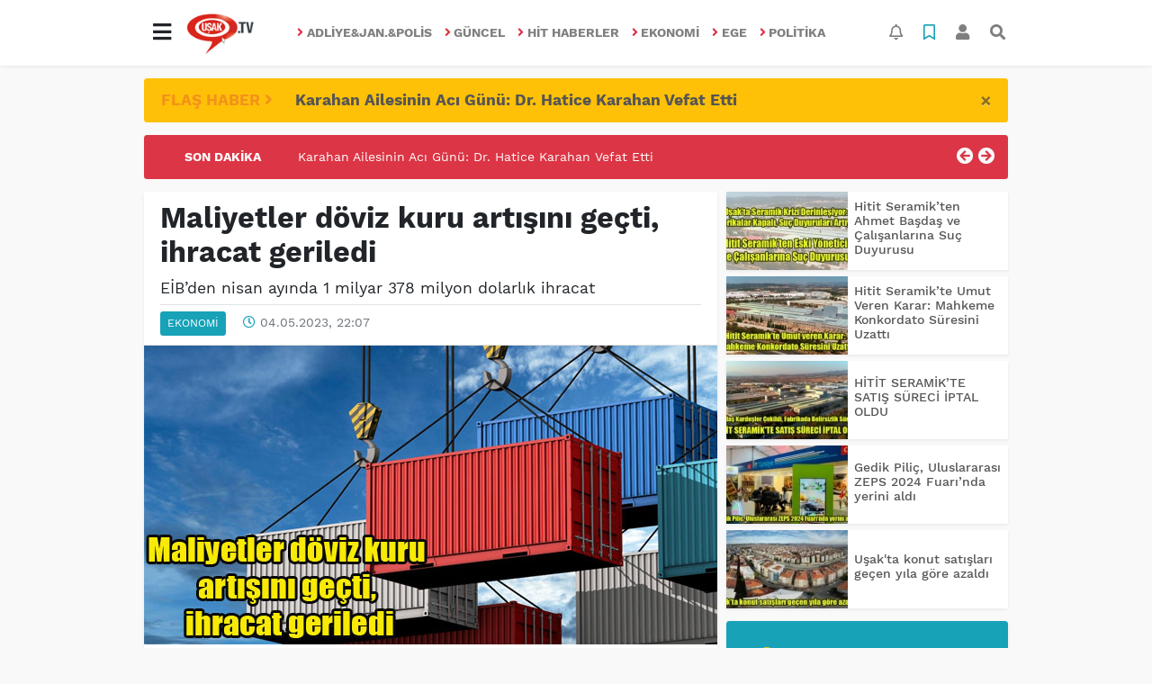

--- FILE ---
content_type: text/html; charset=UTF-8
request_url: https://www.usak.tv/ekonomi/maliyetler-doviz-kuru-artisini-gecti-ihracat-geriledi-h42789.html
body_size: 21085
content:
<!DOCTYPE html>
<html lang="tr">
<head>
  <meta charset="utf-8">
  <title>Maliyetler döviz kuru artışını geçti, ihracat geriledi haberi</title>
  <meta name="description" content="Maliyetler döviz kuru artışını geçti, ihracat geriledi haberi" />
  <meta name="keywords" content="" />
  <meta name="news_keywords" content="" />
  <link rel="manifest" href="https://www.usak.tv/_themes/hs-elegant/manifest.json">
    <meta name="author" content="Uşak TV">
  <meta name="developer" content="Uşak TV"/>
  <meta name="designer" content="Uşak TV"/>
    <meta name="viewport" content="width=970, initial-scale=1, shrink-to-fit=no" />
  <meta name="theme-color" content="#dc3545"/>

    <meta http-equiv="refresh" content="300">
    <link rel="alternate" href="http://www.usak.tv/m/ekonomi/maliyetler-doviz-kuru-artisini-gecti-ihracat-geriledi-h42789.html" hreflang="tr" media="only screen and (max-width: 640px)"/>
  <link rel="canonical" href="https://www.usak.tv/ekonomi/maliyetler-doviz-kuru-artisini-gecti-ihracat-geriledi-h42789.html">

    <link rel="amphtml" href="https://www.usak.tv/amp/ekonomi/maliyetler-doviz-kuru-artisini-gecti-ihracat-geriledi-h42789.html">
  
  
      <link rel="shortcut icon" href="https://www.usak.tv/images/banner/favicon.ico">
    <style type="text/css">
    @import url('https://www.usak.tv/_themes/hs-elegant/style/main.min.css?v=1');
        @import url('https://www.usak.tv/_themes/hs-elegant/style/font/work-sans.css?v=1');
      </style>
  <meta property="og:site_name" content="Uşak TV" />
<meta property="og:title" content="Maliyetler döviz kuru artışını geçti, ihracat geriledi haberi" />
<meta property="og:description" content="Maliyetler döviz kuru artışını geçti, ihracat geriledi haberi" />

<meta property="og:image" content="https://www.usak.tv/images/haberler/2023/05/maliyetler_doviz_kuru_artisini_gecti_ihracat_geriledi_h42789_be7fd.jpg" />

<meta property="og:type" content="article" />
<meta property="og:url" content="https://www.usak.tv/ekonomi/maliyetler-doviz-kuru-artisini-gecti-ihracat-geriledi-h42789.html" />
<meta name="twitter:card" content="summary_large_image" /><meta property="og:title" content="Maliyetler döviz kuru artışını geçti, ihracat geriledi" />
<meta name="twitter:url" content="http://www.usak.tv/ekonomi/maliyetler-doviz-kuru-artisini-gecti-ihracat-geriledi-h42789.html" />
<meta name="twitter:domain" content="https://www.usak.tv/" />
<meta name="twitter:site" content="usak_tv" />
<meta name="twitter:title" content="Maliyetler döviz kuru artışını geçti, ihracat geriledi" />
<meta name="twitter:description" content="EİB’den nisan ayında 1 milyar 378 milyon dolarlık ihracat  " />
<meta name="twitter:image:src" content="https://www.usak.tv/images/haberler/2023/05/maliyetler_doviz_kuru_artisini_gecti_ihracat_geriledi_h42789_be7fd.jpg" />
<meta property="og:image:type" content="image/jpeg" />
<meta property="og:image:width" content="637" />
<meta property="og:image:height" content="332" />

<link rel="image_src" type="image/jpeg" href="https://www.usak.tv/images/haberler/2023/05/maliyetler_doviz_kuru_artisini_gecti_ihracat_geriledi_h42789_be7fd.jpg" />
  <meta name="dc.language" content="tr">
  <meta name="dc.source" content="https://www.usak.tv/">
  <meta name="dc.title" content="Maliyetler döviz kuru artışını geçti, ihracat geriledi haberi">
  <meta name="dc.keywords" content="">
  <meta name="dc.description" content="Maliyetler döviz kuru artışını geçti, ihracat geriledi haberi">

  
  <link rel="dns-prefetch" href="//www.usak.tv">
  <link rel="dns-prefetch" href="//www.google-analytics.com">
  <link rel="dns-prefetch" href="//fonts.gstatic.com">
  <link rel="dns-prefetch" href="//mc.yandex.ru">
  <link rel="dns-prefetch" href="//fonts.googleapis.com">
  <link rel="dns-prefetch" href="//pagead2.googlesyndication.com">
  <link rel="dns-prefetch" href="//googleads.g.doubleclick.net">
  <link rel="dns-prefetch" href="//google.com">
  <link rel="dns-prefetch" href="//gstatic.com">
  <link rel="dns-prefetch" href="//connect.facebook.net">
  <link rel="dns-prefetch" href="//graph.facebook.com">
  <link rel="dns-prefetch" href="//linkedin.com">
  <link rel="dns-prefetch" href="//ap.pinterest.com">

  <!--[if lt IE 7]>      <html class="no-js lt-ie10 lt-ie9 lt-ie8 lt-ie7"> <![endif]-->
  <!--[if IE 7]>         <html class="no-js lt-ie10 lt-ie9 lt-ie8 ie7"> <![endif]-->
  <!--[if IE 8]>         <html class="no-js lt-ie10 lt-ie9 ie8"> <![endif]-->
  <!--[if IE 9]>         <html class="no-js lt-ie10 ie9"> <![endif]-->
  <!--[if gt IE 9]>      <html class="no-js gt-ie9"> <![endif]-->
  <!--[if !IE] <![IGNORE[--><!--[IGNORE[]]-->

<!-- Global site tag (gtag.js) - Google Analytics -->
<script async src="https://www.googletagmanager.com/gtag/js?id=G-Y563R8BXVL"></script>
<script>
  window.dataLayer = window.dataLayer || [];
  function gtag(){dataLayer.push(arguments);}
  gtag('js', new Date());
  gtag('config', 'G-Y563R8BXVL');
</script>
  <meta name="google-site-verification" content="2wAEy9l7DHNvgHFVQzOFJYCC_zYp58qg7GYXx690UEM" />      </head>

<body data-color="default" data-header="header-1">
        <nav id="navbar" class="navbar navbar-expand navbar-light bg-white sticky-top shadow-sm">
    <div class="container">
      <div class="dropdown">
        <a class="btn btn-lg" href="#" role="button" id="mega-menu" data-toggle="dropdown" aria-haspopup="true" aria-expanded="false">
          <i class="fa fa-bars fa-fx fa-lg"></i>
        </a>
        <div class="dropdown-menu mega-menu shadow-sm p-4" aria-labelledby="mega-menu">
      <div class="row">
              <a href="https://www.usak.tv/saglik" title="Sağlık" class="col-4 mb-2 text-uppercase" target="_blank"><i class="mr-2 fas fa-angle-right fa-fw text-danger"></i>Sağlık</a>
              <a href="https://www.usak.tv/egitim" title="Eğitim" class="col-4 mb-2 text-uppercase" target="_blank"><i class="mr-2 fas fa-angle-right fa-fw text-danger"></i>Eğitim</a>
              <a href="https://www.usak.tv/spor" title="Spor" class="col-4 mb-2 text-uppercase" target="_blank"><i class="mr-2 fas fa-angle-right fa-fw text-danger"></i>Spor</a>
              <a href="https://www.usak.tv/gurbetteki-usaklilar" title="Gurbetteki Uşaklılar" class="col-4 mb-2 text-uppercase" target="_blank"><i class="mr-2 fas fa-angle-right fa-fw text-danger"></i>Gurbetteki Uşaklılar</a>
              <a href="https://www.usak.tv/magazin" title="Magazin" class="col-4 mb-2 text-uppercase" target="_blank"><i class="mr-2 fas fa-angle-right fa-fw text-danger"></i>Magazin</a>
              <a href="https://www.usak.tv/kultur-sanat" title="Kültür Sanat" class="col-4 mb-2 text-uppercase" target="_blank"><i class="mr-2 fas fa-angle-right fa-fw text-danger"></i>Kültür Sanat</a>
              <a href="https://www.usak.tv/otomotiv" title="Otomotiv" class="col-4 mb-2 text-uppercase" target="_blank"><i class="mr-2 fas fa-angle-right fa-fw text-danger"></i>Otomotiv</a>
              <a href="https://www.usak.tv/yazarlar" title="Yazarlar" class="col-4 mb-2 text-uppercase" target="_blank"><i class="mr-2 fas fa-angle-right fa-fw text-danger"></i>Yazarlar</a>
              <a href="https://www.usak.tv/teknoloji" title="Teknoloji" class="col-4 mb-2 text-uppercase" target="_blank"><i class="mr-2 fas fa-angle-right fa-fw text-danger"></i>Teknoloji</a>
              <a href="https://www.usak.tv/yerel" title="YEREL" class="col-4 mb-2 text-uppercase" target="_blank"><i class="mr-2 fas fa-angle-right fa-fw text-danger"></i>YEREL</a>
              <a href="https://www.usak.tv/genel" title="GENEL" class="col-4 mb-2 text-uppercase" target="_blank"><i class="mr-2 fas fa-angle-right fa-fw text-danger"></i>GENEL</a>
              <a href="https://www.usak.tv/dunya" title="DUNYA" class="col-4 mb-2 text-uppercase" target="_blank"><i class="mr-2 fas fa-angle-right fa-fw text-danger"></i>DUNYA</a>
              <a href="https://www.usak.tv/asayis" title="ASAYİS" class="col-4 mb-2 text-uppercase" target="_blank"><i class="mr-2 fas fa-angle-right fa-fw text-danger"></i>ASAYİS</a>
              <a href="https://www.usak.tv/kisisel-bakim" title="Kişisel Bakım" class="col-4 mb-2 text-uppercase" target="_blank"><i class="mr-2 fas fa-angle-right fa-fw text-danger"></i>Kişisel Bakım</a>
          </div>
  <div class="dropdown-divider mt-2 mb-3"></div>
    <div class="row">
    <a href="https://www.usak.tv/" class="col-4 mb-1" title="Ana Sayfa" target="_blank">
      <i class="fas fa-angle-right fa-fw text-danger"></i> Ana Sayfa    </a>
        <a href="https://www.usak.tv/yazarlar" class="col-4 mb-1" title="Yazarlar" target="_blank">
      <i class="fas fa-angle-right fa-fw text-danger"></i> Yazarlar    </a>
                    <a href="https://www.usak.tv/biyografiler.html" class="col-4 mb-1" title="Biyografiler" target="_blank">
      <i class="fas fa-angle-right fa-fw text-danger"></i> Biyografiler    </a>
            <a href="https://www.usak.tv/webtv" class="col-4 mb-1" title="Video Galeri" target="_blank">
      <i class="fas fa-angle-right fa-fw text-danger"></i> Video Galeri    </a>
            <a href="https://www.usak.tv/galeri" class="col-4 mb-1" title="Foto Galeri" target="_blank">
      <i class="fas fa-angle-right fa-fw text-danger"></i> Foto Galeri    </a>
                <a href="https://www.usak.tv/seri-ilanlar" class="col-4 mb-1" title="Seri İlanlar" target="_blank">
      <i class="fas fa-angle-right fa-fw text-danger"></i> Seri İlanlar    </a>
            <a href="https://www.usak.tv/firma-rehberi" class="col-4 mb-1" title="Firma Rehberi" target="_blank">
      <i class="fas fa-angle-right fa-fw text-danger"></i> Firma Rehberi    </a>
                    <a href="https://www.usak.tv/sayfalar.html" class="col-4 mb-1" title="Sayfalar" target="_blank">
      <i class="fas fa-angle-right fa-fw text-danger"></i> Sayfalar    </a>
        <a href="https://www.usak.tv/kunye.html" class="col-4 mb-1" title="Künye" target="_blank">
      <i class="fas fa-angle-right fa-fw text-danger"></i> Künye    </a>
    <a href="https://www.usak.tv/iletisim.html" class="col-4 mb-1" title="İletişim" target="_blank">
      <i class="fas fa-angle-right fa-fw text-danger"></i> İletişim    </a>
    <a href="https://www.usak.tv/sitene-ekle.html" class="col-4 mb-1" title="Sitene Ekle" target="_blank">
      <i class="fas fa-angle-right fa-fw text-danger"></i> Sitene Ekle    </a>
          </div>
</div>
      </div>
      <a class="navbar-brand" href="https://www.usak.tv/"><img src="https://www.usak.tv/images/banner/baslYk.jpg" alt="Maliyetler döviz kuru artışını geçti, ihracat geriledi haberi" class="img-fluid"></a>
              <ul class="navbar-nav mx-auto">
                      <li class="nav-item">
              <a class="nav-link font-weight-bold text-uppercase" href="https://www.usak.tv/adliyejanpolis" title="Adliye&Jan.&Polis" target="_blank">
                <i class="fas fa-angle-right text-danger mr-1"></i>Adliye&Jan.&Polis              </a>
            </li>
                      <li class="nav-item">
              <a class="nav-link font-weight-bold text-uppercase" href="https://www.usak.tv/guncel" title="Güncel" target="_blank">
                <i class="fas fa-angle-right text-danger mr-1"></i>Güncel              </a>
            </li>
                      <li class="nav-item">
              <a class="nav-link font-weight-bold text-uppercase" href="https://www.usak.tv/hit-haberler" title="Hit haberler" target="_blank">
                <i class="fas fa-angle-right text-danger mr-1"></i>Hit haberler              </a>
            </li>
                      <li class="nav-item">
              <a class="nav-link font-weight-bold text-uppercase" href="https://www.usak.tv/ekonomi" title="Ekonomi" target="_blank">
                <i class="fas fa-angle-right text-danger mr-1"></i>Ekonomi              </a>
            </li>
                      <li class="nav-item">
              <a class="nav-link font-weight-bold text-uppercase" href="https://www.usak.tv/ege" title="Ege" target="_blank">
                <i class="fas fa-angle-right text-danger mr-1"></i>Ege              </a>
            </li>
                      <li class="nav-item">
              <a class="nav-link font-weight-bold text-uppercase" href="https://www.usak.tv/politika" title="Politika" target="_blank">
                <i class="fas fa-angle-right text-danger mr-1"></i>Politika              </a>
            </li>
                  </ul>
            <ul class="navbar-nav ml-auto">
        <li class="nav-item btn-group">
  <a class="nav-link btn btn-lg ml-2" href="#" data-toggle="dropdown" aria-haspopup="true" aria-expanded="false">
    <div class="badge badge-danger rounded-circle position-absolute" id="notifyCount" style="display:none"></div>
    <i class="far fa-bell fa-fx"></i>
  </a>
  <div class="dropdown-menu dropdown-menu-right shadow-sm" id="notifyItems">
    <h6 class="text-center pt-2 text-danger font-weight-bold text-uppercase">Bildirimler</h6>
    <div class="items">
      <div class="text-danger text-center">Henüz bir bildirim bulunmuyor!</div>
    </div>
    <a href="https://www.usak.tv/hesabim.html" class="btn btn-block btn-light btn-sm m-1 text-secondary">Tüm Bildirimler</a>
  </div>
</li>
        <li class="nav-item btn-group">
  <a class="nav-link btn btn-lg ml-2" href="#" data-toggle="dropdown" aria-haspopup="true" aria-expanded="false">
    <i class="far fa-bookmark fa-fx text-info"></i>
  </a>
  <div class="dropdown-menu dropdown-menu-right shadow-sm" id="savedItems">
    <h6 class="text-center pt-2 text-info font-weight-bold text-uppercase">Kaydettiklerim</h6>
    <div class="items">
      <div class="text-danger text-center">Henüz kaydedilmiş bir içerik bulunmuyor!</div>
    </div>
    <a href="https://www.usak.tv/hesabim.html" class="btn btn-block btn-light btn-sm m-1 text-secondary">Tüm Kaydettiklerim</a>
  </div>
</li>
        <li class="nav-item" id="memberArea"></li>
        <li class="nav-item"><a href="javascript:;" id="searchOpenButton" class="nav-link btn btn-lg ml-2"><i class="fas fa-search fa-fx"></i></a></li>
      </ul>
    </div>
  </nav>
        <div id="left-ad" data-name="tb_block"         >
                                                                                                                    </div>
    <div id="right-ad" data-name="tb_block"         >
                                                                                                                                                    </div>
    <main class="container">
        <!-- FLASH ALERT -->
<div id="flash-alert" class="alert alert-dismissible my-3 fade d-none bg-warning" data-flash="fh43765"
    role="alert">
    <div class="row">
        <div class="col-2 blink-text lead font-weight-bold text-danger text-uppercase">Flaş Haber <i
                class="fa fa-angle-right fa-fx"></i></div>
        <a href="https://www.usak.tv/guncel/karahan-ailesinin-aci-gunu-dr-hatice-karahan-vefat-etti-h43765.html" title="Karahan Ailesinin Acı Günü: Dr. Hatice Karahan Vefat Etti"
            class="col-10 lead text-left font-weight-bold"  target="_blank"
            >Karahan Ailesinin Acı Günü: Dr. Hatice Karahan Vefat Etti</a>
    </div>
    <button type="button" class="close" data-dismiss="alert" aria-label="Close">
        <span aria-hidden="true">&times;</span>
    </button>
</div>
<!-- SON DAKİKA -->
<div id="last-minute" class="my-3 bg-danger p-3 rounded">
    <div class="row">
        <div class="col-2 font-weight-bold text-center text-white text-uppercase">Son Dakika</div>
        <div class="col-8">
            <div id="last-minute-slide" class="carousel slide vert" data-ride="carousel">
                <div class="carousel-inner">
                                        <div class="carousel-item active">
                        <a href="https://www.usak.tv/guncel/karahan-ailesinin-aci-gunu-dr-hatice-karahan-vefat-etti-h43765.html" title="Karahan Ailesinin Acı Günü: Dr. Hatice Karahan Vefat Etti"
                            class="text-white"  target="_blank"
                            >Karahan Ailesinin Acı Günü: Dr. Hatice Karahan Vefat Etti</a>
                    </div>
                                        <div class="carousel-item">
                        <a href="https://www.usak.tv/guncel/usak-universitesi-rektorlugune-prof-dr-ahmet-demir-atandi-h43764.html" title="Uşak Üniversitesi Rektörlüğüne Prof. Dr. Ahmet Demir Atandı"
                            class="text-white"  target="_blank"
                            >Uşak Üniversitesi Rektörlüğüne Prof. Dr. Ahmet Demir Atandı</a>
                    </div>
                                        <div class="carousel-item">
                        <a href="https://www.usak.tv/adliyejanpolis/ahmetler-i-yasa-bogan-kaza-olu-sayisi-3-e-yukseldi-h43763.html" title="AHMETLER&#039;İ YASA BOĞAN KAZA ÖLÜ SAYISI 3&#039;E YÜKSELDİ"
                            class="text-white"  target="_blank"
                            >AHMETLER&#039;İ YASA BOĞAN KAZA ÖLÜ SAYISI 3&#039;E YÜKSELDİ</a>
                    </div>
                                        <div class="carousel-item">
                        <a href="https://www.usak.tv/adliyejanpolis/esme-de-cevre-muhendisi-yayalara-carpti-2-olu-1-agir-yarali-h43762.html" title="EŞME&#039;DE ÇEVRE MÜHENDİSİ YAYALARA ÇARPTI  2 ÖLÜ 1 AĞIR YARALI"
                            class="text-white"  target="_blank"
                            >EŞME&#039;DE ÇEVRE MÜHENDİSİ YAYALARA ÇARPTI  2 ÖLÜ 1 AĞIR YARALI</a>
                    </div>
                                        <div class="carousel-item">
                        <a href="https://www.usak.tv/guncel/hitit-seramikte-gozler-osbnin-elektrik-ve-dogalgaz-kararinda-h43761.html" title="Hitit Seramik’te Gözler OSB’nin Elektrik ve Doğalgaz Kararında"
                            class="text-white"  target="_blank"
                            >Hitit Seramik’te Gözler OSB’nin Elektrik ve Doğalgaz Kararında</a>
                    </div>
                                        <div class="carousel-item">
                        <a href="https://www.usak.tv/adliyejanpolis/usak-ta-100-milyonluk-dolandiricilk-girisimi-h43760.html" title="UŞAK&#039;TA 100 MİLYONLUK DOLANDIRICILK GİRİŞİMİ"
                            class="text-white"  target="_blank"
                            >UŞAK&#039;TA 100 MİLYONLUK DOLANDIRICILK GİRİŞİMİ</a>
                    </div>
                                        <div class="carousel-item">
                        <a href="https://www.usak.tv/adliyejanpolis/usakta-feci-kaza-2-genc-yasamini-yitirdi-1-genc-agir-yarali-h43759.html" title="UŞAK’TA FECİ KAZA: 2 GENÇ YAŞAMINI YİTİRDİ, 1 GENÇ AĞIR YARALI"
                            class="text-white"  target="_blank"
                            >UŞAK’TA FECİ KAZA: 2 GENÇ YAŞAMINI YİTİRDİ, 1 GENÇ AĞIR YARALI</a>
                    </div>
                                        <div class="carousel-item">
                        <a href="https://www.usak.tv/guncel/yorukogluna-ait-kum-ocaklariyla-ilgili-ciddi-iddialar-tarlalara-h43758.html" title="YÖRÜKOĞLU’NA AİT KUM OCAKLARIYLA İLGİLİ CİDDİ İDDİALAR: TARLALARA TECAVÜZ, DERİN GÖLETLER VE ÖLÜM RİSKİ"
                            class="text-white"  target="_blank"
                            >YÖRÜKOĞLU’NA AİT KUM OCAKLARIYLA İLGİLİ CİDDİ İDDİALAR: TARLALARA TECAVÜZ, DERİN GÖLETLER VE ÖLÜM RİSKİ</a>
                    </div>
                                        <div class="carousel-item">
                        <a href="https://www.usak.tv/guncel/usakta-yuksek-gerilim-hatti-altina-kafe-belediye-bu-isletmenin-h43757.html" title="UŞAK’TA YÜKSEK GERİLİM HATTI ALTINA KAFE “BELEDİYE BU İŞLETMENİN RUHSATINI NASIL VERDİ?”"
                            class="text-white"  target="_blank"
                            >UŞAK’TA YÜKSEK GERİLİM HATTI ALTINA KAFE “BELEDİYE BU İŞLETMENİN RUHSATINI NASIL VERDİ?”</a>
                    </div>
                                        <div class="carousel-item">
                        <a href="https://www.usak.tv/adliyejanpolis/usakli-is-insaninin-esi-aylin-ozmen-trafik-kazasinda-yasamini-h43756.html" title="UŞAKLI İŞ İNSANININ EŞİ AYLİN ÖZMEN TRAFİK KAZASINDA YAŞAMINI YİTİRDİ"
                            class="text-white"  target="_blank"
                            >UŞAKLI İŞ İNSANININ EŞİ AYLİN ÖZMEN TRAFİK KAZASINDA YAŞAMINI YİTİRDİ</a>
                    </div>
                                        <div class="carousel-item">
                        <a href="https://www.usak.tv/ekonomi/hitit-seramikten-ahmet-basdas-ve-calisanlarina-suc-duyurusu-h43755.html" title="Hitit Seramik’ten Ahmet Başdaş ve Çalışanlarına Suç Duyurusu"
                            class="text-white"  target="_blank"
                            >Hitit Seramik’ten Ahmet Başdaş ve Çalışanlarına Suç Duyurusu</a>
                    </div>
                                        <div class="carousel-item">
                        <a href="https://www.usak.tv/guncel/turk-kamu-sen-usak-ile-ciftcioglu-otomotiv-arasinda-indirim-protokolu-h43754.html" title="Türk Kamu-Sen Uşak ile Çiftçioğlu Otomotiv Arasında İndirim Protokolü İmzalandı"
                            class="text-white"  target="_blank"
                            >Türk Kamu-Sen Uşak ile Çiftçioğlu Otomotiv Arasında İndirim Protokolü İmzalandı</a>
                    </div>
                                        <div class="carousel-item">
                        <a href="https://www.usak.tv/adliyejanpolis/ulubeyde-feci-olay-iki-cocuk-babasi-kendisini-yakarak-hayatina-h43753.html" title="Ulubey’de Feci Olay: İki Çocuk Babası Kendisini Yakarak Hayatına Son Verdi"
                            class="text-white"  target="_blank"
                            >Ulubey’de Feci Olay: İki Çocuk Babası Kendisini Yakarak Hayatına Son Verdi</a>
                    </div>
                                        <div class="carousel-item">
                        <a href="https://www.usak.tv/guncel/usak-afadta-es-torpili-iddiasi-mudurun-esi-gunlerdir-h43752.html" title="Uşak AFAD’ta “Eş Torpili” İddiası: Müdürün Eşi Günlerdir İşe Gelmiyor mu?"
                            class="text-white"  target="_blank"
                            >Uşak AFAD’ta “Eş Torpili” İddiası: Müdürün Eşi Günlerdir İşe Gelmiyor mu?</a>
                    </div>
                                        <div class="carousel-item">
                        <a href="https://www.usak.tv/ekonomi/hitit-seramikte-umut-veren-karar-mahkeme-konkordato-suresini-uzatti-h43751.html" title="Hitit Seramik’te Umut Veren Karar: Mahkeme Konkordato Süresini Uzattı"
                            class="text-white"  target="_blank"
                            >Hitit Seramik’te Umut Veren Karar: Mahkeme Konkordato Süresini Uzattı</a>
                    </div>
                                    </div>
            </div>
        </div>
        <div class="col-2 text-right">
            <a class="prev text-light" href="#last-minute-slide" data-slide="prev">
                <i class="fa fa-arrow-circle-left fa-lg"></i>
            </a>
            <a class="next text-light" href="#last-minute-slide" data-slide="next">
                <i class="fa fa-arrow-circle-right fa-lg"></i>
            </a>
        </div>
    </div>
</div>
                <!-- SIDEBAR İÇEREN İKİ SÜTUNLU BÖLÜM -->
        <div id="double-section" class="my-3 mb-0">
            <div class="row">
                <div class="col-8">
                                                            <div id="infinityContainer">
    <div class="inf_append current_news" news_id="42789" data-title="Maliyetler döviz kuru artışını geçti, ihracat geriledi"
        data-path="aHR0cDovL3d3dy51c2FrLnR2L2Vrb25vbWkvbWFsaXlldGxlci1kb3Zpei1rdXJ1LWFydGlzaW5pLWdlY3RpLWlocmFjYXQtZ2VyaWxlZGktaDQyNzg5Lmh0bWw=">
                <div id="news-detail" class="card shadow-sm mb-3">
            <div class="card-header bg-white">
                <h1 class="card-title">Maliyetler döviz kuru artışını geçti, ihracat geriledi</h1>
                                <h2 class="lead">
                    EİB’den nisan ayında 1 milyar 378 milyon dolarlık ihracat                  </h2>
                                <div class="border-top pt-2 text-secondary">
                    <a href="https://www.usak.tv/ekonomi" title="Ekonomi"
                        class="btn btn-info btn-sm text-white text-uppercase">Ekonomi</a>
                    <i class="far fa-clock fa-fx text-info pl-3"></i> 04.05.2023, 22:07                                        
                                    </div>
            </div>
                        <div class="position-relative mb-2">
            <img class="img-fluid lazyload" src="https://www.usak.tv/_themes/hs-elegant/images/space.png"
                data-src="https://www.usak.tv/images/haberler/2023/05/maliyetler_doviz_kuru_artisini_gecti_ihracat_geriledi_h42789_be7fd.jpg" alt="Maliyetler döviz kuru artışını geçti, ihracat geriledi" width="100%">
                            </div>
                                    <div class="card-body">
                <div class="social-buttons">
  <a href="javascript:;" data-platform-name="facebook" class="btn btn-primary btn-sm"><i class="fab fa-facebook-f"></i></a>
  <a href="javascript:;" data-platform-name="twitter" class="btn btn-info btn-sm"><i class="fab fa-twitter"></i></a>
  <a href="javascript:;" data-platform-name="linkedin" class="btn btn-primary btn-sm"><i class="fab fa-linkedin-in"></i></a>
  <a href="javascript:;" data-platform-name="pinterest" class="btn btn-danger btn-sm"><i class="fab fa-pinterest-p"></i></a>
  <a href="javascript:;" data-platform-name="whatsapp" class="btn btn-success btn-sm"><i class="fab fa-whatsapp"></i></a>
  <a href="javascript:;" data-platform-name="email" class="btn btn-dark btn-sm"><i class="far fa-envelope"></i></a>
      <a href="javascript:;" data-platform-name="print" class="btn btn-dark btn-sm"><i class="fas fa-print"></i></a>
      <a href="javascript:;" style="display:none;" data-platform-name="save" class="btn btn-info btn-sm text-uppercase save-unsave-button"><i class="far fa-bookmark pr-1"></i> Kaydet</a>
        <div class="float-right btn-group" role="group">
      <a href="javascript:;" onclick="textDown(42789)" class="btn btn-secondary btn-sm">A<sup>-</sup></a>
      <a href="javascript:;" onclick="textUp(42789)"class="btn btn-secondary btn-sm">A<sup>+</sup></a>
    </div>
  </div>
                                <div id="article-text" class="mt-4" data-text-id="42789">
                                                            <p><span style="font-family:Tahoma,Geneva,sans-serif;"><span style="font-size:16px;">&nbsp;Döviz kurlarındaki artışın maliyetlerdeki yükselişin gerisinde kalması, dünya genelinde resesyonla birleşince nisan ayında ihracat rakamlarının hem Türkiye genelinde hem de Ege Bölgesi’nde eksiye düşmesine yol açtı. Ege İhracatçı Birlikleri nisan ayında 1 milyar 378 milyon dolarlık ihracat performansı ortaya koydu. Egeli ihracatçılar, 2022 yılı nisan ayında gerçekleştirdikleri 1 milyar 747 milyon dolarlık ihracatın yüzde 21 gerisinde kaldı.<br />
&nbsp; Nisan ayında Türkiye’nin ihracatı, yüzde 17’lik gerilemeyle 19,3 milyar dolara indi. Ege İhracatçı Birlikleri (EİB)'nin 2023 yılı ocak-nisan dönemindeki ihracatı, yüzde 2’lik düşüşle 6 milyar 45 milyon dolar olurken, son 1 yıllık ihracatı yüzde 3’lük artışla 18 milyar 129 milyon dolar olarak kayıtlara geçti.<br />
&nbsp;<br />
<strong>&nbsp; Tarım ihracatı artışını sürdürdü</strong><br />
&nbsp; Ege Bölgesinden yapılan tarım ürünleri ihracatı yüzde 4,5’lik artışla 505,8 milyon dolardan, 528,9 milyon dolara yükseldi. EİB’den yapılan tarım ürünleri ihracatı ocak-nisan döneminde yüzde 20’lik artışla 2 milyar 405 milyon dolara, son 1 yıllık dönemde yüzde 16,4’lük ilerlemeyle 6 milyar 112 milyon dolardan 7 milyar 118 milyon dolara çıktı. Sanayi sektörlerinin ihracatı yüzde 32’lik düşüşle 1 milyar 124 milyon dolardan 764 milyon dolara inerken, madencilik sektörünün kan kaybı yüzde 28 oldu. Madencilik sektörü 84,5 milyon dolar dövizi Türkiye’ye kazandırdı. Ege Demir ve Demirdışı Metaller İhracatçıları Birliği, 177,5 milyon dolarlık ihracat performansıyla zirvedeki yerini korumasına rağmen ihracatındaki yüzde 34’lük düşüşe engel olamadı. Ege İhracatçı Birlikleri çatısı altındaki üç ihracatçı birliği, nisan ayında ihracatını artırmayı başarırken, her ay ihracat rekorları kıran Ege Zeytin ve Zeytinyağı İhracatçıları Birliği, yüzde 290’lık ihracat artışıyla 65,8 milyon dolarlık döviz getirisiyle nisan ayında rekorlarına yeni bir halka ekledi.<br />
&nbsp; İhracatı 135 milyon dolardan 118 milyon dolara gerileyen Ege Su Ürünleri ve Hayvansal Mamuller İhracatçıları Birliği ikinciliğini korurken, Ege Hazırgiyim ve Konfeksiyon İhracatçıları Birliği 115 milyon dolarlık ihracat performasıyla zirvede üçüncü basamağın sahibi oldu. Nisan ayında, Ege Yaş Meyve Sebze İhracatçıları Birliği 90 milyon dolarlık ihracat yaparken, Ege Maden İhracatçıları Birliği 84,5 milyon dolarlık performans ortaya koydu. Ege Hububat Bakliyat Yağlı Tohumlar ve Mamulleri İhracatçıları Birliği ihracatını yüzde 21’lik artışla 56 milyon dolardan 67,4 milyon dolara taşırken, 2022 yılı nisan ayında 81,3 milyon dolarlık ihracat yapan Ege Mobilya Kağıt ve Orman Ürünleri İhracatçıları Birliği 2023 yılı nisan ayında 65 milyon dolar ihracat seviyesinde kaldı. Ege Kuru Meyve ve Mamulleri İhracatçıları Birliği, EİB’nin nisan ayı ihracatına 64 milyon dolarlık katkı sağladı.<br />
&nbsp;<br />
<strong>&nbsp; Tütün ihracatı yüzde 16 arttı</strong><br />
&nbsp; Türkiye’nin geleneksel ihraç ürünlerinden tütünde ihracat artışı nisan ayında da devam etti. 2022 yılı nisan ayında 48,5 milyon dolar olan tütün ve tütün mamulleri ihracatı 2023 yılı nisan ayında 56,3 milyon dolara çıktı. Ege Tekstil ve Hammaddeleri İhracatçıları Birliği 32 milyon dolarlık ihracat başarısı gösterirken, Ege Deri ve Deri Mamulleri İhracatçıları Birliği 12,6 milyon dolarlık ihracatla nisan ayını geride bıraktı.<br />
&nbsp;<br />
&nbsp;<br />
<strong>&nbsp; Eskinazi: “Mevcudu korumakta zorlaştı”</strong><br />
&nbsp; 2023 yılına “İhracat rakamlarında mevcudu korumak” hedefiyle girdiklerini dile getiren Ege İhracatçı Birlikleri Koordinatör Başkanı Jak Eskinazi, 4 aylık periyotta mevcudu koruma çabalarının sonuçsuz kaldığını, ihracatçılar olarak kötüye gidişi yaklaşık 1 yıldır dillendirdiklerini; ancak olumlu bir yaklaşım göremediklerini savundu.<br />
&nbsp; İhracatçılar olarak minimum 3 aylık sipariş takvimleriyle çalıştıklarının altını çizen Eskinazi, “2022 yılının ikinci çeyreğinden itibaren siparişlerdeki seyre göre uyarılarda bulunuyoruz. Maliyet artışlarımızla kur artışı 1 yıldır uyumsuz. İhracatçılar ayakta kalabilmek, istihdamı koruyabilmek için sermayelerinin azalması pahasına bir çaba içerisindeler. İhracatçılarımız para kazanmadıkları gibi cepten para kaybediyorlar. İhracatçılarımızın finansmana erişimindeki sorunlar çözülmez, döviz kurlarında yüzde 7’lere varan alım-satım makası kapanmaz, döviz kurlarında enflasyonla uyumlu bir artış olmadığı takdirde ihracattaki düşüş devam edecek. Türkiye Cumhuriyet Merkez Bankası’nın kararları ihracatçıyı korkutuyor. Firmalarımız ihracattan soğur hale geldi. İhracatçılarımız fiyat tutturamadıkları için bazı siparişleri alamıyorlar ve bu siparişler rakiplerimize kayıyor. Ulusal ölçekte alınabilecek tedbirler alınmadığı gibi, Avrupa ve ABD gibi küresel pazarlarda devam eden parasal sıkılaşma polikitaları talebin nazlı olmasına yol açıyor. Dünya genelinde enerji fiyatlarındaki düşüş Türkiye’deki tarifelere tam olarak yansıtılmadı. Enerji fiyatlarında yüzde 50 düşüş olursa, döviz kurlarında enflasyonla uyumlu artış sağlanırsa, kredi muslukları açılırsa, TCMB kaynaklı krediler bir an evvel zaman kaybedilmeden ihracatçılara verilirse ihracatımız 2023 yılının ikinci yarısında toparlanma sürecine girecektir. Bu sayede mevcudu korumamız mümkün olacaktır” diye konuştu.<br />
&nbsp;<br />
<strong>&nbsp; Ege Bölgesinin ihracatı 2 milyar 62 milyon dolar</strong><br />
&nbsp; Nisan ayında Ege Bölgesinin ihracatı 2 milyar 62 milyon dolar olarak kayıtlara geçti. Ege Bölgesi 2022 yılı nisan ayında 2 milyar 734 milyon dolar ihracata imza atmıştı. Ege Bölgesi’nin ihracatındaki erime yüzde 24,5’e ulaştı. Ege Bölgesi’nde 9 ilinde ihracatı düşüş yaşadı. İzmir, nisan ayında 1 milyar 62 milyon dolarlık performans ortaya koyarken, İzmir’i 405,8 milyon dolarlık ihracatla Manisa izledi. Denizli 310 milyon dolarlık dövizi ülkemize kazandırırken, Muğla 71,5 milyon dolar, Balıkesir 71,4 milyon dolarlık ihracatı hanelerine yazdırdılar. Aydın 65 milyon dolarlık ihracat seviyesini görürken, Kütahya 30,7 milyon dolar ihracat yaptı. Afyon’un ihracatı 23 milyon dolar olurken, <strong>Uşak 21,6 milyon dolar ihracat geliri elde etti.</strong></span></span></p><div class="p_ad"></div>

<p><span style="font-family:Tahoma,Geneva,sans-serif;"><span style="font-size:16px;"><strong><img class="detayFoto" src="https://www.usak.tv/images/upload/AW883906_01.jpg" /></strong></span></span></p>

<p><span style="font-family:Tahoma,Geneva,sans-serif;"><span style="font-size:16px;"><strong><img class="detayFoto" src="https://www.usak.tv/images/upload/AW883906_02.jpg" /></strong></span></span></p>

<p><span style="font-family:Tahoma,Geneva,sans-serif;"><span style="font-size:16px;"><strong><img class="detayFoto" src="https://www.usak.tv/images/upload/AW883906_03.jpg" /></strong></span></span></p>

<p></p></p>                </div>
                                                                                            </div>
                    </div>
        <div id="comments" class="card shadow-sm mb-3 comments">
  <div class="card-body">
    <div class="widget-title first-word text-info mb-3 text-uppercase">
      Yorumlar (0)
    </div>
      <div class="alert alert-info answer" style="display:none;"><b>@name</b> kişisine cevap olarak  <button type="button" class="close remove" data-dismiss="alert" aria-label="Close">
    <span aria-hidden="true">&times;</span>
  </button>
</div>
<div id="comment-result42789" class="alert alert-success" style="display:none;">
    <p class="text-center m-0">Yorumunuz başarılı bir şekilde gönderilmiştir. Editörlerimizin onayının ardından yayınlanacaktır!</p>
  </div>
<form id="comment-form42789">
  <input name="hid" type="hidden" value="42789"/>
  <input name="mid" type="hidden" value="42789"/>
  <input name="uid" type="hidden" value="0"/>
  <input name="cevap_id" type="hidden" value="0"/>
  <input type="hidden" name="cevap" value="" class="answer" />
  <input type="hidden" name="tip" value="haber" />
  <div class="form-row">
    <div class="form-group col-12">
      <textarea class="form-control" name="yorum" id="comment" rows="3" placeholder="Siz de yorum ve düşüncelerinizi bizimle paylaşın." required></textarea>
    </div>
    <div class="form-group col-9">
<input type="text" class="form-control" name="isim" id="name" placeholder="Adınızı girin."   required>
    </div>
    <div class="col-3">
      <button type="button" onclick="javascript:comment_send(42789);return false;" class="btn btn-info btn-block text-uppercase">Gönder</button>
    </div>
  </div>
</form>        </div>
</div>
                            </div>
</div>
                                    </div>
                <!-- Sidebar solundaki ana bölüm bitti -->
                <!-- SIDEBAR BOLUMU -->
                <div class="col-4">
                                        <!-- İLGİLİ HABERLER -->
<div id="similar-news" class="mb-3">
    <div class="media bg-white shadow-sm mb-2">
    <a href="https://www.usak.tv/ekonomi/hitit-seramikten-ahmet-basdas-ve-calisanlarina-suc-duyurusu-h43755.html" title="Hitit Seramik’ten Ahmet Başdaş ve Çalışanlarına Suç Duyurusu" target="_blank">
      <img alt="Hitit Seramik’ten Ahmet Başdaş ve Çalışanlarına Suç Duyurusu" class="img-fluid align-self-center lazyload" src="https://www.usak.tv/_themes/hs-elegant/images/space.png" data-src="https://www.usak.tv/images/resize/95/135x87/haberler/thumbs/2025/11/hitit_seramikten_ahmet_basdas_ve_calisanlarina_suc_duyurusu_h43755_6de5f.jpg">
    </a>
    <div class="media-body align-self-center p-2">
      <h6>
        <a href="https://www.usak.tv/ekonomi/hitit-seramikten-ahmet-basdas-ve-calisanlarina-suc-duyurusu-h43755.html" title="Hitit Seramik’ten Ahmet Başdaş ve Çalışanlarına Suç Duyurusu" target="_blank">
          Hitit Seramik’ten Ahmet Başdaş ve Çalışanlarına Suç Duyurusu        </a>
      </h6>
    </div>
  </div>
    <div class="media bg-white shadow-sm mb-2">
    <a href="https://www.usak.tv/ekonomi/hitit-seramikte-umut-veren-karar-mahkeme-konkordato-suresini-uzatti-h43751.html" title="Hitit Seramik’te Umut Veren Karar: Mahkeme Konkordato Süresini Uzattı" target="_blank">
      <img alt="Hitit Seramik’te Umut Veren Karar: Mahkeme Konkordato Süresini Uzattı" class="img-fluid align-self-center lazyload" src="https://www.usak.tv/_themes/hs-elegant/images/space.png" data-src="https://www.usak.tv/images/resize/95/135x87/haberler/thumbs/2025/10/hitit_seramikte_umut_veren_karar_mahkeme_konkordato_suresini_uzatti_h43751_67969.jpg">
    </a>
    <div class="media-body align-self-center p-2">
      <h6>
        <a href="https://www.usak.tv/ekonomi/hitit-seramikte-umut-veren-karar-mahkeme-konkordato-suresini-uzatti-h43751.html" title="Hitit Seramik’te Umut Veren Karar: Mahkeme Konkordato Süresini Uzattı" target="_blank">
          Hitit Seramik’te Umut Veren Karar: Mahkeme Konkordato Süresini Uzattı        </a>
      </h6>
    </div>
  </div>
    <div class="media bg-white shadow-sm mb-2">
    <a href="https://www.usak.tv/ekonomi/hitit-seramikte-satis-sureci-iptal-oldu-h43748.html" title="HİTİT SERAMİK’TE SATIŞ SÜRECİ İPTAL OLDU" target="_blank">
      <img alt="HİTİT SERAMİK’TE SATIŞ SÜRECİ İPTAL OLDU" class="img-fluid align-self-center lazyload" src="https://www.usak.tv/_themes/hs-elegant/images/space.png" data-src="https://www.usak.tv/images/resize/95/135x87/haberler/thumbs/2025/10/hitit_seramikte_satis_sureci_iptal_oldu_h43748_017b5.jpg">
    </a>
    <div class="media-body align-self-center p-2">
      <h6>
        <a href="https://www.usak.tv/ekonomi/hitit-seramikte-satis-sureci-iptal-oldu-h43748.html" title="HİTİT SERAMİK’TE SATIŞ SÜRECİ İPTAL OLDU" target="_blank">
          HİTİT SERAMİK’TE SATIŞ SÜRECİ İPTAL OLDU        </a>
      </h6>
    </div>
  </div>
    <div class="media bg-white shadow-sm mb-2">
    <a href="https://www.usak.tv/ekonomi/gedik-pilic-uluslararasi-zeps-2024-fuarinda-yerini-aldi-h43659.html" title="Gedik Piliç, Uluslararası ZEPS 2024 Fuarı’nda yerini aldı" target="_blank">
      <img alt="Gedik Piliç, Uluslararası ZEPS 2024 Fuarı’nda yerini aldı" class="img-fluid align-self-center lazyload" src="https://www.usak.tv/_themes/hs-elegant/images/space.png" data-src="https://www.usak.tv/images/resize/95/135x87/haberler/thumbs/2024/10/gedik_pilic_uluslararasi_zeps_2024_fuarinda_yerini_aldi_h43659_e5403.jpg">
    </a>
    <div class="media-body align-self-center p-2">
      <h6>
        <a href="https://www.usak.tv/ekonomi/gedik-pilic-uluslararasi-zeps-2024-fuarinda-yerini-aldi-h43659.html" title="Gedik Piliç, Uluslararası ZEPS 2024 Fuarı’nda yerini aldı" target="_blank">
          Gedik Piliç, Uluslararası ZEPS 2024 Fuarı’nda yerini aldı        </a>
      </h6>
    </div>
  </div>
    <div class="media bg-white shadow-sm">
    <a href="https://www.usak.tv/ekonomi/usak-ta-konut-satislari-gecen-yila-gore-azaldi-h43574.html" title="Uşak&#039;ta konut satışları geçen yıla göre azaldı" target="_blank">
      <img alt="Uşak&#039;ta konut satışları geçen yıla göre azaldı" class="img-fluid align-self-center lazyload" src="https://www.usak.tv/_themes/hs-elegant/images/space.png" data-src="https://www.usak.tv/images/resize/95/135x87/haberler/thumbs/2024/07/usak_ta_konut_satislari_gecen_yila_gore_azaldi_h43574_03921.jpg">
    </a>
    <div class="media-body align-self-center p-2">
      <h6>
        <a href="https://www.usak.tv/ekonomi/usak-ta-konut-satislari-gecen-yila-gore-azaldi-h43574.html" title="Uşak&#039;ta konut satışları geçen yıla göre azaldı" target="_blank">
          Uşak&#039;ta konut satışları geçen yıla göre azaldı        </a>
      </h6>
    </div>
  </div>
  </div>
<!-- HAVA DURUMU -->
<div id="weather-widget" class="mb-3">
  <div class="card shadow-sm bg-info">
    <div class="card-body">
      <div class="row">
        <div class="col-6 weather-degree text-light" data-name="weather-degree">
          <i class="wi wi-cloudy text-warning"></i> 8        </div>
        <div class="col-6 weather-city pt-3">
          <div class="form-group text-center">
            <select data-name="weather-select" class="mb-1">
                              <option value="TUXX0061" >Adana</option>
                              <option value="9267066" >Adıyaman</option>
                              <option value="TUXX0046" >Afyon</option>
                              <option value="771" >Ağrı</option>
                              <option value="901" >Aksaray</option>
                              <option value="1412" >Amasya</option>
                              <option value="TUXX0002" >Ankara</option>
                              <option value="TUXX0004" >Antalya</option>
                              <option value="1885" >Ardahan</option>
                              <option value="9264197" >Artvin</option>
                              <option value="TUXX0051" >Aydın</option>
                              <option value="TUXX0041" >Balıkesir</option>
                              <option value="3037" >Bartın</option>
                              <option value="9261679" >Batman</option>
                              <option value="3200" >Bayburt</option>
                              <option value="3946" >Bilecik</option>
                              <option value="9260548" >Bingöl</option>
                              <option value="4045" >Bitlis</option>
                              <option value="TUXX0032" >Bolu</option>
                              <option value="5249" >Burdur</option>
                              <option value="TUXX0039" >Bursa</option>
                              <option value="TUXX0037" >Çanakkale</option>
                              <option value="9258078" >Çankırı</option>
                              <option value="TUXX0033" >Çorum</option>
                              <option value="8899" >Denizli</option>
                              <option value="TUXX0010" >Diyarbakır</option>
                              <option value="9252670" >Düzce</option>
                              <option value="TUXX0030" >Edirne</option>
                              <option value="TUXX0049" >Elazığ</option>
                              <option value="TUXX0035" >Erzincan</option>
                              <option value="TUXX0013" >Erzurum</option>
                              <option value="TUXX0040" >Eskişehir</option>
                              <option value="TUXX0055" >Gaziantep</option>
                              <option value="12125" >Giresun</option>
                              <option value="9248871" >Gümüşhane</option>
                              <option value="9255950" >Hakkari</option>
                              <option value="1694" >Hatay</option>
                              <option value="9245907" >Iğdır</option>
                              <option value="TUXX0052" >Isparta</option>
                              <option value="TUXX0014" >İstanbul</option>
                              <option value="TUXX0015" >İzmir</option>
                              <option value="15888" >K. Maraş</option>
                              <option value="9243604" >Karabük</option>
                              <option value="16174" >Karaman</option>
                              <option value="743952" >Kars</option>
                              <option value="16274" >Kastamonu</option>
                              <option value="16345" >Kayseri</option>
                              <option value="TUXX0019" >Kırıkkale</option>
                              <option value="16847" >Kırklareli</option>
                              <option value="TUXX0042" >Kırşehir</option>
                              <option value="16700" >Kilis</option>
                              <option value="TUXX0017" >Kocaeli</option>
                              <option value="TUXX0053" >Konya</option>
                              <option value="17542" >Kütahya</option>
                              <option value="19917" >Malatya</option>
                              <option value="20103" >Manisa</option>
                              <option value="20271" >Mardin</option>
                              <option value="14693" >Mersin</option>
                              <option value="TUXX0057" >Muğla</option>
                              <option value="TUXX0062" >Muş</option>
                              <option value="TUXX0065" >Nevşehir</option>
                              <option value="23341" >Niğde</option>
                              <option value="24553" >Ordu</option>
                              <option value="24703" >Osmaniye</option>
                              <option value="27911" >Rize</option>
                              <option value="TUXX0022" >Sakarya</option>
                              <option value="TUXX0023" >Samsun</option>
                              <option value="TUXX0050" >Siirt</option>
                              <option value="30965" >Sinop</option>
                              <option value="TUXX0034" >Sivas</option>
                              <option value="34552" >Şanlıurfa</option>
                              <option value="10034630" >Şırnak</option>
                              <option value="TUXX0031" >Tekirdağ</option>
                              <option value="33558" >Tokat</option>
                              <option value="TUXX0029" >Trabzon</option>
                              <option value="9226242" >Tunceli</option>
                              <option value="TUXX0045" selected>Uşak</option>
                              <option value="TUXX0043" >Van</option>
                              <option value="9250659" >Yalova</option>
                              <option value="37318" >Yozgat</option>
                              <option value="TUXX0028" >Zonguldak</option>
                              <option value="10208812" >Kıbrıs</option>
                              <option value="10700" >Famagusta</option>
                              <option value="23317" >Girne</option>
                              <option value="7261129" >Güzelyurt</option>
                              <option value="23317" >Lefkoşa</option>
                          </select>
          </div>
        </div>
        <div class="col-12">
          <div class="btn btn-outline-light btn-block text-uppercase text-center font-weight-light disabled" data-name="weather-desc">parçalı bulutlu</div>
        </div>
      </div>
    </div>
  </div>
</div>
<!-- NAMAZ VAKİTLERİ -->
<div id="prayer-times" class="mb-3" data-name="prayer-times">
  <div class="card shadow-sm">
    <div class="card-header">
      <span class="first-word text-white text-uppercase">Namaz Vakti</span>
      <span class="btn btn-dark btn-sm float-right disabled text-uppercase">28 Aralık 2025</span>
    </div>
    <div class="card-header">
      <div class="form-group text-center">
        <select data-name="prayer-times-select">
                    <option value="adana">Adana</option>
                    <option value="adiyaman">Adıyaman</option>
                    <option value="afyon">Afyon</option>
                    <option value="agri">Ağrı</option>
                    <option value="aksaray">Aksaray</option>
                    <option value="amasya">Amasya</option>
                    <option value="ankara">Ankara</option>
                    <option value="antalya">Antalya</option>
                    <option value="ardahan">Ardahan</option>
                    <option value="artvin">Artvin</option>
                    <option value="aydin">Aydın</option>
                    <option value="balikesir">Balıkesir</option>
                    <option value="bartin">Bartın</option>
                    <option value="batman">Batman</option>
                    <option value="bayburt">Bayburt</option>
                    <option value="bilecik">Bilecik</option>
                    <option value="bingol">Bingöl</option>
                    <option value="bitlis">Bitlis</option>
                    <option value="bolu">Bolu</option>
                    <option value="burdur">Burdur</option>
                    <option value="bursa">Bursa</option>
                    <option value="canakkale">Çanakkale</option>
                    <option value="cankiri">Çankırı</option>
                    <option value="corum">Çorum</option>
                    <option value="denizli">Denizli</option>
                    <option value="diyarbakir">Diyarbakır</option>
                    <option value="duzce">Düzce</option>
                    <option value="edirne">Edirne</option>
                    <option value="elazig">Elazığ</option>
                    <option value="erzincan">Erzincan</option>
                    <option value="erzurum">Erzurum</option>
                    <option value="eskisehir">Eskişehir</option>
                    <option value="gaziantep">Gaziantep</option>
                    <option value="giresun">Giresun</option>
                    <option value="gumushane">Gümüşhane</option>
                    <option value="hakkari">Hakkari</option>
                    <option value="hatay">Hatay</option>
                    <option value="igdir">Iğdır</option>
                    <option value="isparta">Isparta</option>
                    <option value="istanbul">İstanbul</option>
                    <option value="izmir">İzmir</option>
                    <option value="kahramanmaras">Kahramanmaraş</option>
                    <option value="karabuk">Karabük</option>
                    <option value="karaman">Karaman</option>
                    <option value="kars">Kars</option>
                    <option value="kastamonu">Kastamonu</option>
                    <option value="kayseri">Kayseri</option>
                    <option value="kirikkale">Kırıkkale</option>
                    <option value="kirklareli">Kırklareli</option>
                    <option value="kirsehir">Kırşehir</option>
                    <option value="kilis">Kilis</option>
                    <option value="izmit">Kocaeli</option>
                    <option value="konya">Konya</option>
                    <option value="kutahya">Kütahya</option>
                    <option value="malatya">Malatya</option>
                    <option value="manisa">Manisa</option>
                    <option value="mardin">Mardin</option>
                    <option value="mersin">Mersin</option>
                    <option value="mugla">Muğla</option>
                    <option value="mus">Muş</option>
                    <option value="nevsehir">Nevşehir</option>
                    <option value="nigde">Niğde</option>
                    <option value="ordu">Ordu</option>
                    <option value="osmaniye">Osmaniye</option>
                    <option value="rize">Rize</option>
                    <option value="adapazari">Sakarya</option>
                    <option value="samsun">Samsun</option>
                    <option value="siirt">Siirt</option>
                    <option value="sinop">Sinop</option>
                    <option value="sivas">Sivas</option>
                    <option value="sanliurfa">Şanlıurfa</option>
                    <option value="sirnak">Şırnak</option>
                    <option value="tekirdag">Tekirdağ</option>
                    <option value="tokat">Tokat</option>
                    <option value="trabzon">Trabzon</option>
                    <option value="tunceli">Tunceli</option>
                    <option value="usak" selected>Uşak</option>
                    <option value="van">Van</option>
                    <option value="yalova">Yalova</option>
                    <option value="yozgat">Yozgat</option>
                    <option value="zonguldak">Zonguldak</option>
                  </select>
      </div>
    </div>
    <div class="card-body">
      <table class="table table-striped text-light">
        <tbody>
          <tr data-hour="" data-time-name="imsak">
            <td class="text-center"><i class="wi wi-day-fog text-warning"></i></td>
            <td class="text-uppercase">İmsak</td>
            <td class="font-weight-bold imsak"></td>
            <td></td>
          </tr>
          <tr data-hour="" data-time-name="gunes">
            <td class="text-center"><i class="wi wi-sunrise text-warning"></i></td>
            <td class="text-uppercase">Güneş</td>
            <td class="font-weight-bold gunes"></td>
            <td></td>
          </tr>
          <tr data-hour="" data-time-name="ogle">
            <td class="text-center"><i class="wi wi-day-sunny text-warning"></i></td>
            <td class="text-uppercase">Öğle</td>
            <td class="font-weight-bold ogle"></td>
            <td></td>
          </tr>
          <tr data-hour="" data-time-name="ikindi">
            <td class="text-center"><i class="wi wi-sunset text-warning"></i></td>
            <td class="text-uppercase">İkindi</td>
            <td class="font-weight-bold ikindi"></td>
            <td></td>
          </tr>
          <tr data-hour="" data-time-name="aksam">
            <td class="text-center"><i class="wi wi-moonrise text-warning"></i></td>
            <td class="text-uppercase">Akşam</td>
            <td class="font-weight-bold aksam"></td>
            <td></td>
          </tr>
          <tr data-hour="" data-time-name="yatsi">
            <td class="text-center"><i class="wi wi-night-clear text-warning"></i></td>
            <td class="text-uppercase">Yatsı</td>
            <td class="font-weight-bold yatsi"></td>
            <td></td>
          </tr>
        </tbody>
      </table>
    </div>
  </div>
</div>
<!-- PUAN DURUMU -->
<div id="league" class="mb-3">
  <div class="card shadow-sm">
    <div class="card-header bg-white">
      <span class="first-word widget-title text-info text-uppercase">Puan Durumu</span>
    </div>
    <div class="card-body">
      <ul class="nav nav-pills nav-justified mb-3" role="tablist">
                <li class="nav-item">
          <a class="nav-link active  bg-transparent" id="league-st-super-lig-tab" data-toggle="pill" href="#league-st-super-lig" role="tab" aria-controls="league-st-super-lig" aria-selected="true">
            <img src="https://www.usak.tv/_themes/hs-elegant/images/space.png" data-src="https://www.usak.tv/_themes/hs-elegant/images/st-super-lig.png" alt="Spor Toto Süper Lig" class="img-fluid lazyload">
          </a>
        </li>
                <li class="nav-item">
          <a class="nav-link  bg-transparent" id="league-ptt-1-lig-tab" data-toggle="pill" href="#league-ptt-1-lig" role="tab" aria-controls="league-ptt-1-lig" aria-selected="true">
            <img src="https://www.usak.tv/_themes/hs-elegant/images/space.png" data-src="https://www.usak.tv/_themes/hs-elegant/images/ptt-1-lig.png" alt="Spor Toto 1. Lig" class="img-fluid lazyload">
          </a>
        </li>
                <li class="nav-item">
          <a class="nav-link  bg-transparent" id="league-ingiltere-premier-ligi-tab" data-toggle="pill" href="#league-ingiltere-premier-ligi" role="tab" aria-controls="league-ingiltere-premier-ligi" aria-selected="true">
            <img src="https://www.usak.tv/_themes/hs-elegant/images/space.png" data-src="https://www.usak.tv/_themes/hs-elegant/images/ingiltere-premier-ligi.png" alt="İngiltere Premier Ligi" class="img-fluid lazyload">
          </a>
        </li>
                <li class="nav-item">
          <a class="nav-link  bg-transparent" id="league-ispanya-la-liga-tab" data-toggle="pill" href="#league-ispanya-la-liga" role="tab" aria-controls="league-ispanya-la-liga" aria-selected="true">
            <img src="https://www.usak.tv/_themes/hs-elegant/images/space.png" data-src="https://www.usak.tv/_themes/hs-elegant/images/ispanya-la-liga.png" alt="İspanya LaLiga" class="img-fluid lazyload">
          </a>
        </li>
              </ul>
      <div class="tab-content">
                  <div class="tab-pane fade show active " id="league-st-super-lig" role="tabpanel" aria-labelledby="league-st-super-lig-tab">
          <table class="table table-sm table-striped table-hover mb-0">
            <thead>
              <tr>
                <th class="text-uppercase">Takımlar</th>
                <th class="text-uppercase">O</th>
                <th class="text-uppercase">P</th>
              </tr>
            </thead>
            <tbody>
                            <tr>
                <td>1. Galatasaray</td>
                <td>17</td>
                <td>42</td>
              </tr>
                            <tr>
                <td>2. Fenerbahçe</td>
                <td>17</td>
                <td>39</td>
              </tr>
                            <tr>
                <td>3. Trabzonspor</td>
                <td>17</td>
                <td>35</td>
              </tr>
                            <tr>
                <td>4. Göztepe</td>
                <td>17</td>
                <td>32</td>
              </tr>
                            <tr>
                <td>5. Beşiktaş</td>
                <td>17</td>
                <td>29</td>
              </tr>
                            <tr>
                <td>6. Samsunspor</td>
                <td>17</td>
                <td>25</td>
              </tr>
                            <tr>
                <td>7. Başakşehir FK</td>
                <td>17</td>
                <td>23</td>
              </tr>
                            <tr>
                <td>8. Kocaelispor</td>
                <td>17</td>
                <td>23</td>
              </tr>
                            <tr>
                <td>9. Gaziantep FK</td>
                <td>17</td>
                <td>23</td>
              </tr>
                            <tr>
                <td>10. Alanyaspor</td>
                <td>17</td>
                <td>21</td>
              </tr>
                            <tr>
                <td>11. Gençlerbirliği</td>
                <td>17</td>
                <td>18</td>
              </tr>
                            <tr>
                <td>12. Çaykur Rizespor</td>
                <td>17</td>
                <td>18</td>
              </tr>
                            <tr>
                <td>13. Konyaspor</td>
                <td>17</td>
                <td>17</td>
              </tr>
                            <tr>
                <td>14. Kasımpaşa</td>
                <td>17</td>
                <td>15</td>
              </tr>
                            <tr>
                <td>15. Antalyaspor</td>
                <td>17</td>
                <td>15</td>
              </tr>
                            <tr>
                <td>16. Kayserispor</td>
                <td>17</td>
                <td>15</td>
              </tr>
                            <tr>
                <td>17. Eyüpspor</td>
                <td>17</td>
                <td>13</td>
              </tr>
                            <tr>
                <td>18. Fatih Karagümrük</td>
                <td>17</td>
                <td>9</td>
              </tr>
                          </tbody>
          </table>
        </div>
                  <div class="tab-pane fade show " id="league-ptt-1-lig" role="tabpanel" aria-labelledby="league-ptt-1-lig-tab">
          <table class="table table-sm table-striped table-hover mb-0">
            <thead>
              <tr>
                <th class="text-uppercase">Takımlar</th>
                <th class="text-uppercase">O</th>
                <th class="text-uppercase">P</th>
              </tr>
            </thead>
            <tbody>
                            <tr>
                <td>1. Pendikspor</td>
                <td>19</td>
                <td>37</td>
              </tr>
                            <tr>
                <td>2. Amed SK</td>
                <td>18</td>
                <td>36</td>
              </tr>
                            <tr>
                <td>3. Esenler Erokspor</td>
                <td>19</td>
                <td>34</td>
              </tr>
                            <tr>
                <td>4. Bodrum FK</td>
                <td>19</td>
                <td>32</td>
              </tr>
                            <tr>
                <td>5. Çorum FK</td>
                <td>18</td>
                <td>32</td>
              </tr>
                            <tr>
                <td>6. Erzurumspor FK</td>
                <td>18</td>
                <td>30</td>
              </tr>
                            <tr>
                <td>7. Iğdır FK</td>
                <td>18</td>
                <td>30</td>
              </tr>
                            <tr>
                <td>8. Van Spor FK</td>
                <td>19</td>
                <td>27</td>
              </tr>
                            <tr>
                <td>9. Boluspor</td>
                <td>18</td>
                <td>26</td>
              </tr>
                            <tr>
                <td>10. Bandırmaspor</td>
                <td>19</td>
                <td>26</td>
              </tr>
                            <tr>
                <td>11. Serik Belediyespor</td>
                <td>18</td>
                <td>26</td>
              </tr>
                            <tr>
                <td>12. Sivasspor</td>
                <td>19</td>
                <td>25</td>
              </tr>
                            <tr>
                <td>13. Keçiörengücü</td>
                <td>18</td>
                <td>23</td>
              </tr>
                            <tr>
                <td>14. Manisa FK</td>
                <td>19</td>
                <td>23</td>
              </tr>
                            <tr>
                <td>15. Sakaryaspor</td>
                <td>19</td>
                <td>22</td>
              </tr>
                            <tr>
                <td>16. Sarıyer</td>
                <td>19</td>
                <td>21</td>
              </tr>
                            <tr>
                <td>17. Ümraniyespor</td>
                <td>18</td>
                <td>21</td>
              </tr>
                            <tr>
                <td>18. İstanbulspor</td>
                <td>18</td>
                <td>21</td>
              </tr>
                            <tr>
                <td>19. Hatayspor</td>
                <td>19</td>
                <td>6</td>
              </tr>
                            <tr>
                <td>20. Adana Demirspor</td>
                <td>18</td>
                <td>2</td>
              </tr>
                          </tbody>
          </table>
        </div>
                  <div class="tab-pane fade show " id="league-ingiltere-premier-ligi" role="tabpanel" aria-labelledby="league-ingiltere-premier-ligi-tab">
          <table class="table table-sm table-striped table-hover mb-0">
            <thead>
              <tr>
                <th class="text-uppercase">Takımlar</th>
                <th class="text-uppercase">O</th>
                <th class="text-uppercase">P</th>
              </tr>
            </thead>
            <tbody>
                            <tr>
                <td>1. Arsenal</td>
                <td>18</td>
                <td>42</td>
              </tr>
                            <tr>
                <td>2. Manchester City</td>
                <td>18</td>
                <td>40</td>
              </tr>
                            <tr>
                <td>3. Aston Villa</td>
                <td>18</td>
                <td>39</td>
              </tr>
                            <tr>
                <td>4. Liverpool</td>
                <td>18</td>
                <td>32</td>
              </tr>
                            <tr>
                <td>5. Chelsea</td>
                <td>18</td>
                <td>29</td>
              </tr>
                            <tr>
                <td>6. Manchester United</td>
                <td>18</td>
                <td>29</td>
              </tr>
                            <tr>
                <td>7. Sunderland</td>
                <td>17</td>
                <td>27</td>
              </tr>
                            <tr>
                <td>8. Brentford</td>
                <td>18</td>
                <td>26</td>
              </tr>
                            <tr>
                <td>9. Crystal Palace</td>
                <td>17</td>
                <td>26</td>
              </tr>
                            <tr>
                <td>10. Fulham</td>
                <td>18</td>
                <td>26</td>
              </tr>
                            <tr>
                <td>11. Everton</td>
                <td>18</td>
                <td>25</td>
              </tr>
                            <tr>
                <td>12. Brighton & Hove Albion</td>
                <td>18</td>
                <td>24</td>
              </tr>
                            <tr>
                <td>13. Newcastle United</td>
                <td>18</td>
                <td>23</td>
              </tr>
                            <tr>
                <td>14. Tottenham</td>
                <td>17</td>
                <td>22</td>
              </tr>
                            <tr>
                <td>15. Bournemouth</td>
                <td>18</td>
                <td>22</td>
              </tr>
                            <tr>
                <td>16. Leeds United</td>
                <td>17</td>
                <td>19</td>
              </tr>
                            <tr>
                <td>17. Nottingham Forest</td>
                <td>18</td>
                <td>18</td>
              </tr>
                            <tr>
                <td>18. West Ham United</td>
                <td>18</td>
                <td>13</td>
              </tr>
                            <tr>
                <td>19. Burnley</td>
                <td>18</td>
                <td>12</td>
              </tr>
                            <tr>
                <td>20. Wolverhampton</td>
                <td>18</td>
                <td>2</td>
              </tr>
                          </tbody>
          </table>
        </div>
                  <div class="tab-pane fade show " id="league-ispanya-la-liga" role="tabpanel" aria-labelledby="league-ispanya-la-liga-tab">
          <table class="table table-sm table-striped table-hover mb-0">
            <thead>
              <tr>
                <th class="text-uppercase">Takımlar</th>
                <th class="text-uppercase">O</th>
                <th class="text-uppercase">P</th>
              </tr>
            </thead>
            <tbody>
                            <tr>
                <td>1. Barcelona</td>
                <td>18</td>
                <td>46</td>
              </tr>
                            <tr>
                <td>2. Real Madrid</td>
                <td>18</td>
                <td>42</td>
              </tr>
                            <tr>
                <td>3. Atletico Madrid</td>
                <td>18</td>
                <td>37</td>
              </tr>
                            <tr>
                <td>4. Villarreal</td>
                <td>16</td>
                <td>35</td>
              </tr>
                            <tr>
                <td>5. Espanyol</td>
                <td>17</td>
                <td>33</td>
              </tr>
                            <tr>
                <td>6. Real Betis</td>
                <td>17</td>
                <td>28</td>
              </tr>
                            <tr>
                <td>7. Celta Vigo</td>
                <td>17</td>
                <td>23</td>
              </tr>
                            <tr>
                <td>8. Athletic Bilbao</td>
                <td>18</td>
                <td>23</td>
              </tr>
                            <tr>
                <td>9. Elche</td>
                <td>17</td>
                <td>22</td>
              </tr>
                            <tr>
                <td>10. Sevilla</td>
                <td>17</td>
                <td>20</td>
              </tr>
                            <tr>
                <td>11. Getafe</td>
                <td>17</td>
                <td>20</td>
              </tr>
                            <tr>
                <td>12. Osasuna</td>
                <td>17</td>
                <td>18</td>
              </tr>
                            <tr>
                <td>13. Mallorca</td>
                <td>17</td>
                <td>18</td>
              </tr>
                            <tr>
                <td>14. Deportivo Alaves</td>
                <td>17</td>
                <td>18</td>
              </tr>
                            <tr>
                <td>15. Rayo Vallecano</td>
                <td>17</td>
                <td>18</td>
              </tr>
                            <tr>
                <td>16. Real Sociedad</td>
                <td>17</td>
                <td>17</td>
              </tr>
                            <tr>
                <td>17. Valencia</td>
                <td>17</td>
                <td>16</td>
              </tr>
                            <tr>
                <td>18. Girona</td>
                <td>17</td>
                <td>15</td>
              </tr>
                            <tr>
                <td>19. Real Oviedo</td>
                <td>17</td>
                <td>11</td>
              </tr>
                            <tr>
                <td>20. Levante</td>
                <td>16</td>
                <td>10</td>
              </tr>
                          </tbody>
          </table>
        </div>
              </div>
    </div>
  </div>
</div>
<!-- DERGİLER -->
<div id="magazine" class="mb-3">
  <div class="card shadow-sm position-relative">
    <div class="card-header bg-white">
      <span class="first-word widget-title text-info text-uppercase">Yeni Sayımız</span>
    </div>
    <div class="card-body">
      <div class="swiper-container w-100">
        <div class="swiper-wrapper text-center">
                    <div class="swiper-slide">
            <a href="https://www.usak.tv/images/sayfalar/unnamed.jpg" data-toggle="lightbox"  data-title="TE Bilişim Haber Yazılımı V5 Vertigo Haber Scripti - 18 Kasım 2013 Manşeti">
              <img src="https://www.usak.tv/_themes/hs-elegant/images/space.png" data-src="https://www.usak.tv/images/resize/95/132x187/sayfalar/unnamed.jpg" alt="TE Bilişim Haber Yazılımı V5 Vertigo Haber Scripti - 18 Kasım 2013 Manşeti" class="img-fluid border mb-1 lazyload">
            </a>
            <a class="font-weight-bold text-uppercase" href="https://www.usak.tv/images/sayfalar/unnamed.jpg" data-toggle="lightbox"  data-title="TE Bilişim Haber Yazılımı V5 Vertigo Haber Scripti - 18 Kasım 2013 Manşeti">
              TE Bilişim Haber Yazılımı V5 Vertigo Haber Scripti - 18 Kasım 2013 Manşeti            </a>
            <p><small class="text-muted text-uppercase">Kasım 2013</small></p>
          </div>
                  </div>
        <div class="swiper-pagination w-100 position-static"></div>
      </div>
    </div>
  </div>
</div>
<!-- YAZARLAR -->
<div id="authors-sidebar" class="mb-3">
  <div class="card shadow-sm">
    <div class="card-header bg-white">
      <span class="first-word widget-title text-info text-uppercase">Köşe Yazarlarımız</span>
      <a class="btn btn-default btn-sm float-right text-uppercase" href="https://www.usak.tv/yazarlar" title="Köşe Yazarlarımız" target="_blank">Tümü</a>
    </div>
    <div class="card-body">
            <div class="media mb-2 pb-2 border-bottom">
        <a href="https://www.usak.tv/profil/19/ali-galip-baltaoglu" title="ALİ GALİP BALTAOĞLU" target="_blank">
          <img alt="ALİ GALİP BALTAOĞLU" class="img-fluid align-self-center mr-3 rounded lazyload" src="https://www.usak.tv/_themes/hs-elegant/images/space.png" data-src="https://www.usak.tv/images/resize/95/75x75/yazarlar/galip_1.jpg">
        </a>
        <div class="media-body align-self-center">
          <a class="text-info font-weight-bold text-uppercase" href="https://www.usak.tv/profil/19/ali-galip-baltaoglu" title="ALİ GALİP BALTAOĞLU" target="_blank">
            ALİ GALİP BALTAOĞLU          </a>
          <h6>
            <a href="https://www.usak.tv/sirkten-tevhide-giden-yolda-prof-dr-ibrahim-esinler-ve-kuran-mucizeleri-uzerine-buradayim-diyen-allah-ve-sirke-bulasan-husrandaki-insan-makale,269.html" title="ŞİRKTEN TEVHİDE GİDEN YOLDA PROF DR. İBRAHİM ESİNLER VE KURAN MUCİZELERİ ÜZERİNE  BURADAYIM DİYEN ALLAH VE ŞİRKE BULAŞAN HÜSRANDAKİ İNSAN!" target="_blank">
              ŞİRKTEN TEVHİDE GİDEN YOLDA PROF DR. İBRAHİM ESİNLER VE KURAN MUCİZELERİ ÜZERİNE  BURADAYIM DİYEN ALLAH VE ŞİRKE BULAŞAN HÜSRANDAKİ İNSAN!            </a>
          </h6>
        </div>
      </div>
            <div class="media mb-2 pb-2 border-bottom">
        <a href="https://www.usak.tv/profil/137/ahmet-midik" title="Ahmet Mıdık" target="_blank">
          <img alt="Ahmet Mıdık" class="img-fluid align-self-center mr-3 rounded lazyload" src="https://www.usak.tv/_themes/hs-elegant/images/space.png" data-src="https://www.usak.tv/images/resize/95/75x75/yazarlar/mYdYk.jpg">
        </a>
        <div class="media-body align-self-center">
          <a class="text-info font-weight-bold text-uppercase" href="https://www.usak.tv/profil/137/ahmet-midik" title="Ahmet Mıdık" target="_blank">
            Ahmet Mıdık          </a>
          <h6>
            <a href="https://www.usak.tv/onlarda-var-da-bizde-niye-yok-makale,159.html" title="Onlarda var da, bizde niye yok?" target="_blank">
              Onlarda var da, bizde niye yok?            </a>
          </h6>
        </div>
      </div>
            <div class="media">
        <a href="https://www.usak.tv/profil/10/halis-arslan" title="Halis ARSLAN" target="_blank">
          <img alt="Halis ARSLAN" class="img-fluid align-self-center mr-3 rounded lazyload" src="https://www.usak.tv/_themes/hs-elegant/images/space.png" data-src="https://www.usak.tv/images/resize/95/75x75/https://www.usak.tv/_themes/hs-elegant/images/no_author.jpg">
        </a>
        <div class="media-body align-self-center">
          <a class="text-info font-weight-bold text-uppercase" href="https://www.usak.tv/profil/10/halis-arslan" title="Halis ARSLAN" target="_blank">
            Halis ARSLAN          </a>
          <h6>
            <a href="https://www.usak.tv/arslanlar-kendi-hikayelerini-yazamazlarsa-makale,124.html" title="ARSLANLAR KENDİ HİKAYELERİNİ YAZAMAZLARSA...!" target="_blank">
              ARSLANLAR KENDİ HİKAYELERİNİ YAZAMAZLARSA...!            </a>
          </h6>
        </div>
      </div>
          </div>
  </div>
</div>
<!-- SAYFALAR -->
<div id="similar-news" class="mb-3">
  <div class="card shadow-sm">
    <div class="card-header bg-white">
      <span class="first-word widget-title text-info text-uppercase">Sayfalar</span>
      <a class="btn btn-default btn-sm float-right text-uppercase" href="https://www.usak.tv/sayfalar.html" title="Sayfalar" target="_blank">Tümü</a>
    </div>
    <div class="card-body">
            <div class="media bg-white shadow-sm mb-2">
        <div class="media-body align-self-center p-2">
          <h6>
            <a href="https://www.usak.tv/usak-tv-canli-yayin-izle-s8.html" title="Usak TV Canlı Yayın İzle" target="_blank">
              <i class="far fa-file-alt"></i> Usak TV Canlı Yayın İzle            </a>
          </h6>
        </div>
      </div>
            <div class="media bg-white shadow-sm mb-2">
        <div class="media-body align-self-center p-2">
          <h6>
            <a href="https://www.usak.tv/kampanyalar-s6.html" title="Kampanyalar" target="_blank">
              <i class="far fa-file-alt"></i> Kampanyalar            </a>
          </h6>
        </div>
      </div>
            <div class="media bg-white shadow-sm">
        <div class="media-body align-self-center p-2">
          <h6>
            <a href="https://www.usak.tv/firsatlar-s5.html" title="Fırsatlar" target="_blank">
              <i class="far fa-file-alt"></i> Fırsatlar            </a>
          </h6>
        </div>
      </div>
          </div>
  </div>
</div>
                </div>
                <!-- Sidebar bitti -->
            </div>
        </div>
            </main>
    <a id="back-to-top" class="btn btn-lg btn-light border rounded-circle" href="#" title="Yukarı Git"><i
            class="fa fa-chevron-up"></i></a>
    <div id="footer" class="py-5 bg-dark">
    <div class="container">
        <div class="row">
            <div class="col-4 text-secondary">
                <div class="mb-3">
                    <img src="https://www.usak.tv/_themes/hs-elegant/images/space.png"
                        data-src="https://www.usak.tv/images/banner/baslYk_1.jpg" alt="Uşak tv Uşak Haber Sitesi"
                        class="img-fluid lazyload">
                </div>
                                <div>haber-sistemi.com</div>
                                <div class="title-line my-3 bg-warning w-25"></div>
                                <div class="mt-2">
                    <i class="fas fa-map-marker-alt text-warning"> </i>Durak Mahallesi Yörük Hamza Sokak No:11 D: 6 UŞAK                 </div>
                                                <div class="mt-2">
                    <i class="fas fa-phone text-warning"> </i>+905365420506                </div>
                                                <div class="mt-2">
                    <i class="far fa-envelope text-warning"> </i>admin@usak.tv                </div>
                                <div class="mt-4">
                                        <a class="btn btn-light btn-sm" href="https://www.facebook.com/Uşaktv-175845579105766"
                        target="_blank" title="Facebook"><i class="fab fa-facebook-f text-primary"></i> </a>
                                                            <a class="btn btn-light btn-sm" href="https://twitter.com/usak_tv" target="_blank"
                        title="Twitter"><i class="fab fa-twitter text-info"></i> </a>
                                                                                                </div>
            </div>
            <div class="col-4">
  <h5 class="first-word text-white text-uppercase">Güncel Haberler</h5>
  <div class="title-line mt-2 mb-3 bg-warning w-25"></div>
    <div class="media mb-3">
    <img class="img-fluid lazyload" src="https://www.usak.tv/_themes/hs-elegant/images/space.png" data-src="https://www.usak.tv/images/resize/95/105x68/haberler/2025/12/karahan_ailesinin_aci_gunu_dr_hatice_karahan_vefat_etti_h43765_e2761.jpg" alt="Karahan Ailesinin Acı Günü: Dr. Hatice Karahan Vefat Etti" width="105">
    <div class="media-body p-3 align-self-center">
      <h6>
        <a href="https://www.usak.tv/guncel/karahan-ailesinin-aci-gunu-dr-hatice-karahan-vefat-etti-h43765.html" title="Karahan Ailesinin Acı Günü: Dr. Hatice Karahan Vefat Etti" target="_blank" class="text-white-50">
          Karahan Ailesinin Acı Günü: Dr. Hatice Karahan Vefat Etti        </a>
      </h6>
    </div>
  </div>
    <div class="media mb-3">
    <img class="img-fluid lazyload" src="https://www.usak.tv/_themes/hs-elegant/images/space.png" data-src="https://www.usak.tv/images/resize/95/105x68/haberler/2025/12/usak_universitesi_rektorlugune_prof_dr_ahmet_demir_atandi_h43764_148c9.jpg" alt="Uşak Üniversitesi Rektörlüğüne Prof. Dr. Ahmet Demir Atandı" width="105">
    <div class="media-body p-3 align-self-center">
      <h6>
        <a href="https://www.usak.tv/guncel/usak-universitesi-rektorlugune-prof-dr-ahmet-demir-atandi-h43764.html" title="Uşak Üniversitesi Rektörlüğüne Prof. Dr. Ahmet Demir Atandı" target="_blank" class="text-white-50">
          Uşak Üniversitesi Rektörlüğüne Prof. Dr. Ahmet Demir Atandı        </a>
      </h6>
    </div>
  </div>
    <div class="media mb-3">
    <img class="img-fluid lazyload" src="https://www.usak.tv/_themes/hs-elegant/images/space.png" data-src="https://www.usak.tv/images/resize/95/105x68/haberler/2025/12/ahmetler_i_yasa_bogan_kaza_olu_sayisi_3_e_ygkseldi_h43763_fb6a0.jpg" alt="AHMETLER&#039;İ YASA BOĞAN KAZA ÖLÜ SAYISI 3&#039;E YÜKSELDİ" width="105">
    <div class="media-body p-3 align-self-center">
      <h6>
        <a href="https://www.usak.tv/adliyejanpolis/ahmetler-i-yasa-bogan-kaza-olu-sayisi-3-e-yukseldi-h43763.html" title="AHMETLER&#039;İ YASA BOĞAN KAZA ÖLÜ SAYISI 3&#039;E YÜKSELDİ" target="_blank" class="text-white-50">
          AHMETLER&#039;İ YASA BOĞAN KAZA ÖLÜ SAYISI 3&#039;E YÜKSELDİ        </a>
      </h6>
    </div>
  </div>
    <div class="media mb-3">
    <img class="img-fluid lazyload" src="https://www.usak.tv/_themes/hs-elegant/images/space.png" data-src="https://www.usak.tv/images/resize/95/105x68/haberler/2025/12/esme_de_cevre_muhendisi_yayalara_carpti2_olu_1_agir_yarali_h43762_464b3.jpg" alt="EŞME&#039;DE ÇEVRE MÜHENDİSİ YAYALARA ÇARPTI  2 ÖLÜ 1 AĞIR YARALI" width="105">
    <div class="media-body p-3 align-self-center">
      <h6>
        <a href="https://www.usak.tv/adliyejanpolis/esme-de-cevre-muhendisi-yayalara-carpti-2-olu-1-agir-yarali-h43762.html" title="EŞME&#039;DE ÇEVRE MÜHENDİSİ YAYALARA ÇARPTI  2 ÖLÜ 1 AĞIR YARALI" target="_blank" class="text-white-50">
          EŞME&#039;DE ÇEVRE MÜHENDİSİ YAYALARA ÇARPTI  2 ÖLÜ 1 AĞIR YARALI        </a>
      </h6>
    </div>
  </div>
  </div>
                    </div>
        <div class="footer-tags text-center my-3">
      <a href="https://www.usak.tv/haberleri/Cengiz+T%C3%BCkenmez" title="Cengiz Tükenmez" target="_blank" class="btn btn-outline-secondary btn-sm mb-2">#Cengiz Tükenmez</a>
      <a href="https://www.usak.tv/haberleri/E%C5%9Fme+Kaza" title="Eşme Kaza" target="_blank" class="btn btn-outline-secondary btn-sm mb-2">#Eşme Kaza</a>
      <a href="https://www.usak.tv/haberleri/Bar%C4%B1%C5%9F+%C3%BCnal" title="Barış ünal" target="_blank" class="btn btn-outline-secondary btn-sm mb-2">#Barış ünal</a>
      <a href="https://www.usak.tv/haberleri/Denizli+Cinayet" title="Denizli Cinayet" target="_blank" class="btn btn-outline-secondary btn-sm mb-2">#Denizli Cinayet</a>
      <a href="https://www.usak.tv/haberleri/CHP+U%C5%9Fak" title="CHP Uşak" target="_blank" class="btn btn-outline-secondary btn-sm mb-2">#CHP Uşak</a>
      <a href="https://www.usak.tv/haberleri/M%C3%BCge+Anl%C4%B1" title="Müge Anlı" target="_blank" class="btn btn-outline-secondary btn-sm mb-2">#Müge Anlı</a>
      <a href="https://www.usak.tv/haberleri/%C4%B0smail+Y%C4%B1ld%C4%B1r%C4%B1m" title="İsmail Yıldırım" target="_blank" class="btn btn-outline-secondary btn-sm mb-2">#İsmail Yıldırım</a>
      <a href="https://www.usak.tv/haberleri/Mesut+Bilen" title="Mesut Bilen" target="_blank" class="btn btn-outline-secondary btn-sm mb-2">#Mesut Bilen</a>
      <a href="https://www.usak.tv/haberleri/Sudenaz+%C3%87elik" title="Sudenaz Çelik" target="_blank" class="btn btn-outline-secondary btn-sm mb-2">#Sudenaz Çelik</a>
      <a href="https://www.usak.tv/haberleri/Tuncer+Salman" title="Tuncer Salman" target="_blank" class="btn btn-outline-secondary btn-sm mb-2">#Tuncer Salman</a>
      <a href="https://www.usak.tv/haberleri/Hikmet+Alper" title="Hikmet Alper" target="_blank" class="btn btn-outline-secondary btn-sm mb-2">#Hikmet Alper</a>
      <a href="https://www.usak.tv/haberleri/Hikmet+Alper+Tekstil" title="Hikmet Alper Tekstil" target="_blank" class="btn btn-outline-secondary btn-sm mb-2">#Hikmet Alper Tekstil</a>
      <a href="https://www.usak.tv/haberleri/Atakan+Koru" title="Atakan Koru" target="_blank" class="btn btn-outline-secondary btn-sm mb-2">#Atakan Koru</a>
      <a href="https://www.usak.tv/haberleri/%C4%B0skender+Do%C4%9Fan" title="İskender Doğan" target="_blank" class="btn btn-outline-secondary btn-sm mb-2">#İskender Doğan</a>
      <a href="https://www.usak.tv/haberleri/Mustafa+Sezer" title="Mustafa Sezer" target="_blank" class="btn btn-outline-secondary btn-sm mb-2">#Mustafa Sezer</a>
      <a href="https://www.usak.tv/haberleri/Sivasl%C4%B1" title="Sivaslı" target="_blank" class="btn btn-outline-secondary btn-sm mb-2">#Sivaslı</a>
      <a href="https://www.usak.tv/haberleri/Habip+uray" title="Habip uray" target="_blank" class="btn btn-outline-secondary btn-sm mb-2">#Habip uray</a>
      <a href="https://www.usak.tv/haberleri/Yusuf+Ataseven" title="Yusuf Ataseven" target="_blank" class="btn btn-outline-secondary btn-sm mb-2">#Yusuf Ataseven</a>
      <a href="https://www.usak.tv/haberleri/u%C5%9Fak+haber" title="uşak haber" target="_blank" class="btn btn-outline-secondary btn-sm mb-2">#uşak haber</a>
      <a href="https://www.usak.tv/haberleri/Harun+%C3%9Cnal" title="Harun Ünal" target="_blank" class="btn btn-outline-secondary btn-sm mb-2">#Harun Ünal</a>
  </div>
        <div class="text-center">
                        <a href="https://itunes.apple.com/tr/app/haber-sistemi/id1385536000" target="_blank" title="App Store">
                <img class="img-fluid lazyload rounded" src="https://www.usak.tv/_themes/hs-elegant/images/space.png"
                    data-src="https://www.usak.tv/_themes/hs-elegant/images/apple.png" alt="App Store" width="125">
            </a>
                                </div>
    </div>
</div>
<div id="footer-copyright" class="bg-dark py-3">
  <div class="container text-white">
    <div class="row">
      <div class="col-auto">
        Copyright &copy;
        2025        <br/>Her hakkı saklıdır. Haber Yazılımı: <a href="https://www.tebilisim.com" title="haber yazılımı, haber scripti, haber sistemi" target="_blank" class="text-white">TE Bilişim</a>      </div>
      <div class="col text-right">
        <a class="text-white pl-2 ml-2" href="https://www.usak.tv/kunye.html" target="_blank" title="Künye">Künye</a>
        <a class="text-white pl-2 ml-2 border-left" href="https://www.usak.tv/iletisim.html" target="_blank" title="İletişim">İletişim</a>
                <a class="text-white pl-2 ml-2 border-left" target="_blank" href="https://www.usak.tv/rss/" target="_blank" title="RSS">RSS</a>
        <a class="text-white pl-2 ml-2 border-left" href="https://www.usak.tv/sitene-ekle.html" target="_blank" title="Sitene Ekle">Sitene Ekle</a>
      </div>
    </div>
  </div>
</div>
    <div id="search" class="position-fixed w-100 h-100">
  <div class="close">Kapat</div>
  <form action="https://www.usak.tv/" method="get" class="p-3 position-absolute">
    <h3 class="text-light pb-2">Sitede Ara</h3>
    <div class="form-row">
      <div class="col-10">
        <input type="hidden" name="m" value="arama">
        <input name="q" type="search" class="form-control form-control-lg" placeholder="Sitede aramak için bir kelime yazın ve Enter'a basın." required>
        <input type="hidden" name="auth" value="5b93c2157929af0ed388ce58fb12f354cdc90273" />
      </div>
      <div class="col-2"><button type="submit" class="btn btn-primary btn-block btn-lg text-uppercase">Ara</button></div>
    </div>
        <div class="text-center my-3">
              <a href="https://www.usak.tv/haberleri/Cengiz+T%C3%BCkenmez" title="Cengiz Tükenmez" target="_blank" class="btn btn-outline-secondary btn-sm mb-2">#Cengiz Tükenmez</a>
              <a href="https://www.usak.tv/haberleri/E%C5%9Fme+Kaza" title="Eşme Kaza" target="_blank" class="btn btn-outline-secondary btn-sm mb-2">#Eşme Kaza</a>
              <a href="https://www.usak.tv/haberleri/Bar%C4%B1%C5%9F+%C3%BCnal" title="Barış ünal" target="_blank" class="btn btn-outline-secondary btn-sm mb-2">#Barış ünal</a>
              <a href="https://www.usak.tv/haberleri/Denizli+Cinayet" title="Denizli Cinayet" target="_blank" class="btn btn-outline-secondary btn-sm mb-2">#Denizli Cinayet</a>
              <a href="https://www.usak.tv/haberleri/CHP+U%C5%9Fak" title="CHP Uşak" target="_blank" class="btn btn-outline-secondary btn-sm mb-2">#CHP Uşak</a>
              <a href="https://www.usak.tv/haberleri/M%C3%BCge+Anl%C4%B1" title="Müge Anlı" target="_blank" class="btn btn-outline-secondary btn-sm mb-2">#Müge Anlı</a>
              <a href="https://www.usak.tv/haberleri/%C4%B0smail+Y%C4%B1ld%C4%B1r%C4%B1m" title="İsmail Yıldırım" target="_blank" class="btn btn-outline-secondary btn-sm mb-2">#İsmail Yıldırım</a>
              <a href="https://www.usak.tv/haberleri/Mesut+Bilen" title="Mesut Bilen" target="_blank" class="btn btn-outline-secondary btn-sm mb-2">#Mesut Bilen</a>
              <a href="https://www.usak.tv/haberleri/Sudenaz+%C3%87elik" title="Sudenaz Çelik" target="_blank" class="btn btn-outline-secondary btn-sm mb-2">#Sudenaz Çelik</a>
              <a href="https://www.usak.tv/haberleri/Tuncer+Salman" title="Tuncer Salman" target="_blank" class="btn btn-outline-secondary btn-sm mb-2">#Tuncer Salman</a>
              <a href="https://www.usak.tv/haberleri/Hikmet+Alper" title="Hikmet Alper" target="_blank" class="btn btn-outline-secondary btn-sm mb-2">#Hikmet Alper</a>
              <a href="https://www.usak.tv/haberleri/Hikmet+Alper+Tekstil" title="Hikmet Alper Tekstil" target="_blank" class="btn btn-outline-secondary btn-sm mb-2">#Hikmet Alper Tekstil</a>
              <a href="https://www.usak.tv/haberleri/Atakan+Koru" title="Atakan Koru" target="_blank" class="btn btn-outline-secondary btn-sm mb-2">#Atakan Koru</a>
              <a href="https://www.usak.tv/haberleri/%C4%B0skender+Do%C4%9Fan" title="İskender Doğan" target="_blank" class="btn btn-outline-secondary btn-sm mb-2">#İskender Doğan</a>
              <a href="https://www.usak.tv/haberleri/Mustafa+Sezer" title="Mustafa Sezer" target="_blank" class="btn btn-outline-secondary btn-sm mb-2">#Mustafa Sezer</a>
              <a href="https://www.usak.tv/haberleri/Sivasl%C4%B1" title="Sivaslı" target="_blank" class="btn btn-outline-secondary btn-sm mb-2">#Sivaslı</a>
              <a href="https://www.usak.tv/haberleri/Habip+uray" title="Habip uray" target="_blank" class="btn btn-outline-secondary btn-sm mb-2">#Habip uray</a>
              <a href="https://www.usak.tv/haberleri/Yusuf+Ataseven" title="Yusuf Ataseven" target="_blank" class="btn btn-outline-secondary btn-sm mb-2">#Yusuf Ataseven</a>
              <a href="https://www.usak.tv/haberleri/u%C5%9Fak+haber" title="uşak haber" target="_blank" class="btn btn-outline-secondary btn-sm mb-2">#uşak haber</a>
              <a href="https://www.usak.tv/haberleri/Harun+%C3%9Cnal" title="Harun Ünal" target="_blank" class="btn btn-outline-secondary btn-sm mb-2">#Harun Ünal</a>
          </div>
      </form>
</div>
    


<script type="application/ld+json">
    {
    "@context": "http:\/\/schema.org",
    "@type": "Organization",
    "url": "https:\/\/www.usak.tv\/",
    "contactPoint": {
        "@type": "ContactPoint",
        "contactType": "customer service",
        "telephone": "+90 +905365420506"
    },
    "logo": {
        "@type": "ImageObject",
        "url": "https:\/\/www.usak.tv\/images\/banner\/baslYk.jpg",
        "width": 200,
        "height": 125
    }
}</script>
<script type="application/ld+json">
    {
    "@context": "http:\/\/schema.org",
    "@type": "WebSite",
    "url": "https:\/\/www.usak.tv\/",
    "potentialAction": {
        "@type": "SearchAction",
        "target": "https:\/\/www.usak.tv\/haberleri\/{search_term_string}",
        "query-input": "required name=search_term_string"
    }
}</script>
<script type="application/ld+json">
    {
    "@context": "http:\/\/schema.org",
    "@type": "NewsArticle",
    "articleSection": "Business,Economy",
    "mainEntityOfPage": {
        "@type": "WebPage",
        "@id": "https:\/\/www.usak.tv\/ekonomi\/maliyetler-doviz-kuru-artisini-gecti-ihracat-geriledi-h42789.html"
    },
    "headline": "Maliyetler d\u00f6viz kuru art\u0131\u015f\u0131n\u0131 ge\u00e7ti, ihracat geriledi",
    "name": "Maliyetler d\u00f6viz kuru art\u0131\u015f\u0131n\u0131 ge\u00e7ti, ihracat geriledi",
    "articleBody": "&nbsp;D\u00f6viz kurlar\u0131ndaki art\u0131\u015f\u0131n maliyetlerdeki y\u00fckseli\u015fin gerisinde kalmas\u0131, d\u00fcnya genelinde resesyonla birle\u015fince nisan ay\u0131nda ihracat rakamlar\u0131n\u0131n hem T\u00fcrkiye genelinde hem de Ege B\u00f6lgesi\u2019nde eksiye d\u00fc\u015fmesine yol a\u00e7t\u0131. Ege \u0130hracat\u00e7\u0131 Birlikleri nisan ay\u0131nda 1 milyar 378 milyon dolarl\u0131k ihracat performans\u0131 ortaya koydu. Egeli ihracat\u00e7\u0131lar, 2022 y\u0131l\u0131 nisan ay\u0131nda ger\u00e7ekle\u015ftirdikleri 1 milyar 747 milyon dolarl\u0131k ihracat\u0131n y\u00fczde 21 gerisinde kald\u0131.\r\n&nbsp; Nisan ay\u0131nda T\u00fcrkiye\u2019nin ihracat\u0131, y\u00fczde 17\u2019lik gerilemeyle 19,3 milyar dolara indi. Ege \u0130hracat\u00e7\u0131 Birlikleri (E\u0130B)'nin 2023 y\u0131l\u0131 ocak-nisan d\u00f6nemindeki ihracat\u0131, y\u00fczde 2\u2019lik d\u00fc\u015f\u00fc\u015fle 6 milyar 45 milyon dolar olurken, son 1 y\u0131ll\u0131k ihracat\u0131 y\u00fczde 3\u2019l\u00fck art\u0131\u015fla 18 milyar 129 milyon dolar olarak kay\u0131tlara ge\u00e7ti.\r\n&nbsp;\r\n&nbsp; Tar\u0131m ihracat\u0131 art\u0131\u015f\u0131n\u0131 s\u00fcrd\u00fcrd\u00fc\r\n&nbsp; Ege B\u00f6lgesinden yap\u0131lan tar\u0131m \u00fcr\u00fcnleri ihracat\u0131 y\u00fczde 4,5\u2019lik art\u0131\u015fla 505,8 milyon dolardan, 528,9 milyon dolara y\u00fckseldi. E\u0130B\u2019den yap\u0131lan tar\u0131m \u00fcr\u00fcnleri ihracat\u0131 ocak-nisan d\u00f6neminde y\u00fczde 20\u2019lik art\u0131\u015fla 2 milyar 405 milyon dolara, son 1 y\u0131ll\u0131k d\u00f6nemde y\u00fczde 16,4\u2019l\u00fck ilerlemeyle 6 milyar 112 milyon dolardan 7 milyar 118 milyon dolara \u00e7\u0131kt\u0131. Sanayi sekt\u00f6rlerinin ihracat\u0131 y\u00fczde 32\u2019lik d\u00fc\u015f\u00fc\u015fle 1 milyar 124 milyon dolardan 764 milyon dolara inerken, madencilik sekt\u00f6r\u00fcn\u00fcn kan kayb\u0131 y\u00fczde 28 oldu. Madencilik sekt\u00f6r\u00fc 84,5 milyon dolar d\u00f6vizi T\u00fcrkiye\u2019ye kazand\u0131rd\u0131. Ege Demir ve Demird\u0131\u015f\u0131 Metaller \u0130hracat\u00e7\u0131lar\u0131 Birli\u011fi, 177,5 milyon dolarl\u0131k ihracat performans\u0131yla zirvedeki yerini korumas\u0131na ra\u011fmen ihracat\u0131ndaki y\u00fczde 34\u2019l\u00fck d\u00fc\u015f\u00fc\u015fe engel olamad\u0131. Ege \u0130hracat\u00e7\u0131 Birlikleri \u00e7at\u0131s\u0131 alt\u0131ndaki \u00fc\u00e7 ihracat\u00e7\u0131 birli\u011fi, nisan ay\u0131nda ihracat\u0131n\u0131 art\u0131rmay\u0131 ba\u015far\u0131rken, her ay ihracat rekorlar\u0131 k\u0131ran Ege Zeytin ve Zeytinya\u011f\u0131 \u0130hracat\u00e7\u0131lar\u0131 Birli\u011fi, y\u00fczde 290\u2019l\u0131k ihracat art\u0131\u015f\u0131yla 65,8 milyon dolarl\u0131k d\u00f6viz getirisiyle nisan ay\u0131nda rekorlar\u0131na yeni bir halka ekledi.\r\n&nbsp; \u0130hracat\u0131 135 milyon dolardan 118 milyon dolara gerileyen Ege Su \u00dcr\u00fcnleri ve Hayvansal Mamuller \u0130hracat\u00e7\u0131lar\u0131 Birli\u011fi ikincili\u011fini korurken, Ege Haz\u0131rgiyim ve Konfeksiyon \u0130hracat\u00e7\u0131lar\u0131 Birli\u011fi 115 milyon dolarl\u0131k ihracat performas\u0131yla zirvede \u00fc\u00e7\u00fcnc\u00fc basama\u011f\u0131n sahibi oldu. Nisan ay\u0131nda, Ege Ya\u015f Meyve Sebze \u0130hracat\u00e7\u0131lar\u0131 Birli\u011fi 90 milyon dolarl\u0131k ihracat yaparken, Ege Maden \u0130hracat\u00e7\u0131lar\u0131 Birli\u011fi 84,5 milyon dolarl\u0131k performans ortaya koydu. Ege Hububat Bakliyat Ya\u011fl\u0131 Tohumlar ve Mamulleri \u0130hracat\u00e7\u0131lar\u0131 Birli\u011fi ihracat\u0131n\u0131 y\u00fczde 21\u2019lik art\u0131\u015fla 56 milyon dolardan 67,4 milyon dolara ta\u015f\u0131rken, 2022 y\u0131l\u0131 nisan ay\u0131nda 81,3 milyon dolarl\u0131k ihracat yapan Ege Mobilya Ka\u011f\u0131t ve Orman \u00dcr\u00fcnleri \u0130hracat\u00e7\u0131lar\u0131 Birli\u011fi 2023 y\u0131l\u0131 nisan ay\u0131nda 65 milyon dolar ihracat seviyesinde kald\u0131. Ege Kuru Meyve ve Mamulleri \u0130hracat\u00e7\u0131lar\u0131 Birli\u011fi, E\u0130B\u2019nin nisan ay\u0131 ihracat\u0131na 64 milyon dolarl\u0131k katk\u0131 sa\u011flad\u0131.\r\n&nbsp;\r\n&nbsp; T\u00fct\u00fcn ihracat\u0131 y\u00fczde 16 artt\u0131\r\n&nbsp; T\u00fcrkiye\u2019nin geleneksel ihra\u00e7 \u00fcr\u00fcnlerinden t\u00fct\u00fcnde ihracat art\u0131\u015f\u0131 nisan ay\u0131nda da devam etti. 2022 y\u0131l\u0131 nisan ay\u0131nda 48,5 milyon dolar olan t\u00fct\u00fcn ve t\u00fct\u00fcn mamulleri ihracat\u0131 2023 y\u0131l\u0131 nisan ay\u0131nda 56,3 milyon dolara \u00e7\u0131kt\u0131. Ege Tekstil ve Hammaddeleri \u0130hracat\u00e7\u0131lar\u0131 Birli\u011fi 32 milyon dolarl\u0131k ihracat ba\u015far\u0131s\u0131 g\u00f6sterirken, Ege Deri ve Deri Mamulleri \u0130hracat\u00e7\u0131lar\u0131 Birli\u011fi 12,6 milyon dolarl\u0131k ihracatla nisan ay\u0131n\u0131 geride b\u0131rakt\u0131.\r\n&nbsp;\r\n&nbsp;\r\n&nbsp; Eskinazi: \u201cMevcudu korumakta zorla\u015ft\u0131\u201d\r\n&nbsp; 2023 y\u0131l\u0131na \u201c\u0130hracat rakamlar\u0131nda mevcudu korumak\u201d hedefiyle girdiklerini dile getiren Ege \u0130hracat\u00e7\u0131 Birlikleri Koordinat\u00f6r Ba\u015fkan\u0131 Jak Eskinazi, 4 ayl\u0131k periyotta mevcudu koruma \u00e7abalar\u0131n\u0131n sonu\u00e7suz kald\u0131\u011f\u0131n\u0131, ihracat\u00e7\u0131lar olarak k\u00f6t\u00fcye gidi\u015fi yakla\u015f\u0131k 1 y\u0131ld\u0131r dillendirdiklerini; ancak olumlu bir yakla\u015f\u0131m g\u00f6remediklerini savundu.\r\n&nbsp; \u0130hracat\u00e7\u0131lar olarak minimum 3 ayl\u0131k sipari\u015f takvimleriyle \u00e7al\u0131\u015ft\u0131klar\u0131n\u0131n alt\u0131n\u0131 \u00e7izen Eskinazi, \u201c2022 y\u0131l\u0131n\u0131n ikinci \u00e7eyre\u011finden itibaren sipari\u015flerdeki seyre g\u00f6re uyar\u0131larda bulunuyoruz. Maliyet art\u0131\u015flar\u0131m\u0131zla kur art\u0131\u015f\u0131 1 y\u0131ld\u0131r uyumsuz. \u0130hracat\u00e7\u0131lar ayakta kalabilmek, istihdam\u0131 koruyabilmek i\u00e7in sermayelerinin azalmas\u0131 pahas\u0131na bir \u00e7aba i\u00e7erisindeler. \u0130hracat\u00e7\u0131lar\u0131m\u0131z para kazanmad\u0131klar\u0131 gibi cepten para kaybediyorlar. \u0130hracat\u00e7\u0131lar\u0131m\u0131z\u0131n finansmana eri\u015fimindeki sorunlar \u00e7\u00f6z\u00fclmez, d\u00f6viz kurlar\u0131nda y\u00fczde 7\u2019lere varan al\u0131m-sat\u0131m makas\u0131 kapanmaz, d\u00f6viz kurlar\u0131nda enflasyonla uyumlu bir art\u0131\u015f olmad\u0131\u011f\u0131 takdirde ihracattaki d\u00fc\u015f\u00fc\u015f devam edecek. T\u00fcrkiye Cumhuriyet Merkez Bankas\u0131\u2019n\u0131n kararlar\u0131 ihracat\u00e7\u0131y\u0131 korkutuyor. Firmalar\u0131m\u0131z ihracattan so\u011fur hale geldi. \u0130hracat\u00e7\u0131lar\u0131m\u0131z fiyat tutturamad\u0131klar\u0131 i\u00e7in baz\u0131 sipari\u015fleri alam\u0131yorlar ve bu sipari\u015fler rakiplerimize kay\u0131yor. Ulusal \u00f6l\u00e7ekte al\u0131nabilecek tedbirler al\u0131nmad\u0131\u011f\u0131 gibi, Avrupa ve ABD gibi k\u00fcresel pazarlarda devam eden parasal s\u0131k\u0131la\u015fma polikitalar\u0131 talebin nazl\u0131 olmas\u0131na yol a\u00e7\u0131yor. D\u00fcnya genelinde enerji fiyatlar\u0131ndaki d\u00fc\u015f\u00fc\u015f T\u00fcrkiye\u2019deki tarifelere tam olarak yans\u0131t\u0131lmad\u0131. Enerji fiyatlar\u0131nda y\u00fczde 50 d\u00fc\u015f\u00fc\u015f olursa, d\u00f6viz kurlar\u0131nda enflasyonla uyumlu art\u0131\u015f sa\u011flan\u0131rsa, kredi musluklar\u0131 a\u00e7\u0131l\u0131rsa, TCMB kaynakl\u0131 krediler bir an evvel zaman kaybedilmeden ihracat\u00e7\u0131lara verilirse ihracat\u0131m\u0131z 2023 y\u0131l\u0131n\u0131n ikinci yar\u0131s\u0131nda toparlanma s\u00fcrecine girecektir. Bu sayede mevcudu korumam\u0131z m\u00fcmk\u00fcn olacakt\u0131r\u201d diye konu\u015ftu.\r\n&nbsp;\r\n&nbsp; Ege B\u00f6lgesinin ihracat\u0131 2 milyar 62 milyon dolar\r\n&nbsp; Nisan ay\u0131nda Ege B\u00f6lgesinin ihracat\u0131 2 milyar 62 milyon dolar olarak kay\u0131tlara ge\u00e7ti. Ege B\u00f6lgesi 2022 y\u0131l\u0131 nisan ay\u0131nda 2 milyar 734 milyon dolar ihracata imza atm\u0131\u015ft\u0131. Ege B\u00f6lgesi\u2019nin ihracat\u0131ndaki erime y\u00fczde 24,5\u2019e ula\u015ft\u0131. Ege B\u00f6lgesi\u2019nde 9 ilinde ihracat\u0131 d\u00fc\u015f\u00fc\u015f ya\u015fad\u0131. \u0130zmir, nisan ay\u0131nda 1 milyar 62 milyon dolarl\u0131k performans ortaya koyarken, \u0130zmir\u2019i 405,8 milyon dolarl\u0131k ihracatla Manisa izledi. Denizli 310 milyon dolarl\u0131k d\u00f6vizi \u00fclkemize kazand\u0131r\u0131rken, Mu\u011fla 71,5 milyon dolar, Bal\u0131kesir 71,4 milyon dolarl\u0131k ihracat\u0131 hanelerine yazd\u0131rd\u0131lar. Ayd\u0131n 65 milyon dolarl\u0131k ihracat seviyesini g\u00f6r\u00fcrken, K\u00fctahya 30,7 milyon dolar ihracat yapt\u0131. Afyon\u2019un ihracat\u0131 23 milyon dolar olurken, U\u015fak 21,6 milyon dolar ihracat geliri elde etti.\r\n\r\n\r\n\r\n\r\n\r\n\r\n\r\n",
    "description": "Maliyetler d\u00f6viz kuru art\u0131\u015f\u0131n\u0131 ge\u00e7ti, ihracat geriledi haberi",
    "keywords": "",
    "image": {
        "@type": "ImageObject",
        "url": "https:\/\/www.usak.tv\/images\/haberler\/2023\/05\/maliyetler_doviz_kuru_artisini_gecti_ihracat_geriledi_h42789_be7fd.jpg",
        "width": 696,
        "height": 363
    },
    "datePublished": "2023-05-04T22:07:09+03:00",
    "dateModified": "2023-05-04T22:07:09+03:00",
    "genre": "news",
    "wordCount": 1153,
    "inLanguage": "tr-TR",
    "author": {
        "@type": "Organization",
        "name": "U\u015fak TV"
    },
    "publisher": {
        "@type": "Organization",
        "name": "U\u015fak TV",
        "logo": {
            "@type": "ImageObject",
            "url": "https:\/\/www.usak.tv\/images\/banner\/baslYk.jpg",
            "width": 200,
            "height": 60
        }
    }
}</script>
<script>
var ELEGANT = {"settings":{"theme_path":"https:\/\/www.usak.tv\/_themes\/hs-elegant\/","ajax_url":"_ajax\/","site_url":"https:\/\/www.usak.tv\/","theme":"hs-elegant","analytics":"G-Y563R8BXVL","comment_approved":0,"theme_version":"1.0.5","system_version":"5.14","popup_time":"1","language":"tr","module":"haber","save":true,"follow":false,"id":42789,"category":false}},
    $infinityContainer, _lang = {"unauthorized":"Bu i\u015flemi yapabilmek i\u00e7in \u00fcye giri\u015fi yapmal\u0131s\u0131n\u0131z!","new_notification":"Yeni bildirimleriniz var!","unsave":"Kaydedildi","save":"Kaydet","not_saved_items":"Hen\u00fcz kaydedilmi\u015f bir haber bulunmuyor!","sure_saved_delete":"\u0130\u00e7erik kay\u0131t listesinden \u00e7\u0131kar\u0131ls\u0131n m\u0131?","sure_unfollow":":string takip listesinden \u00e7\u0131kar\u0131ls\u0131n m\u0131?","follow":"Takip Et","unfollow":"Takip ediyorsunuz","password_length":"Yeni parolan\u0131z en az 6 haneli olmal\u0131d\u0131r!","delete":"Sil","read_more":"Devam\u0131n\u0131 oku","close":"Kapat","max_image_error":"En fazla 8 resim ekleyebilirsiniz!","comment_polled":"Daha \u00f6nce bu yorumu oylad\u0131n\u0131z!","email_required":"Ge\u00e7erli bir E-posta adresi girmelisiniz!","email_invalid":"Ge\u00e7erli bir E-posta adresi girmelisiniz!","email_saved":"E-posta adresiniz b\u00fclten listesine eklenmi\u015ftir!","duplicate_email":"E-posta adresi zaten kay\u0131tl\u0131!","yes":"Evet","cancel":"Vazge\u00e7"};
</script>
<script src="https://www.usak.tv/_themes/hs-elegant/script/bundle.min.js?v=1.1"></script>
<script>
function tebilisim(id, module, page, count_format) {
    $.get(ELEGANT.settings.site_url + '_ajax/tebilisim.php?id=' + id + '&m=' + module + '&page=' + page +
        '&count_format=k',
        function(hit) {
            $(".hitCounter-" + id).html(hit);
        });
}
tebilisim('42789', 'haber',
    '');
</script>
<script>
$(document).ready(function() {
    if($('#title-bar').length > 0) { 
        if($('#left-ad').length > 0) {
            $('#left-ad').css('top',$('#left-ad')[0].offsetTop + 38 + 'px'); 
        } 
        if($('#right-ad').length > 0) {
            $('#right-ad').css('top',$('#right-ad')[0].offsetTop + 38 + 'px'); 
        }
    }
    $('#userAccount a[data-toggle="tab"]').on('show.bs.tab', function(e) {
        localStorage.setItem('activeTab', $(e.target).attr('href'));
    });
    var activeTab = localStorage.getItem('activeTab');
    if (activeTab) {
        $('#userAccount a[href="' + activeTab + '"]').tab('show');
    }
});
</script>
<script>
    $(document).ready(function(){
        if(getCookie('panelshow')=="show"){
            $("#panel-bar").removeClass('d-none');
        }else{
            $("#panel-bar").remove();
        }
    });
</script>




<script>
if ($infinityContainer) {
    $infinityContainer.on('history.infiniteScroll', function(event, title, path) {
        gtag('config', ELEGANT.settings.analytics, {
            'page_path': window.location.pathname
        });
    });
}
</script>













</body>

</html>


--- FILE ---
content_type: text/html; charset=UTF-8
request_url: https://www.usak.tv/_ajax/tebilisim.php?id=42789&m=haber&page=&count_format=k
body_size: -85
content:
427